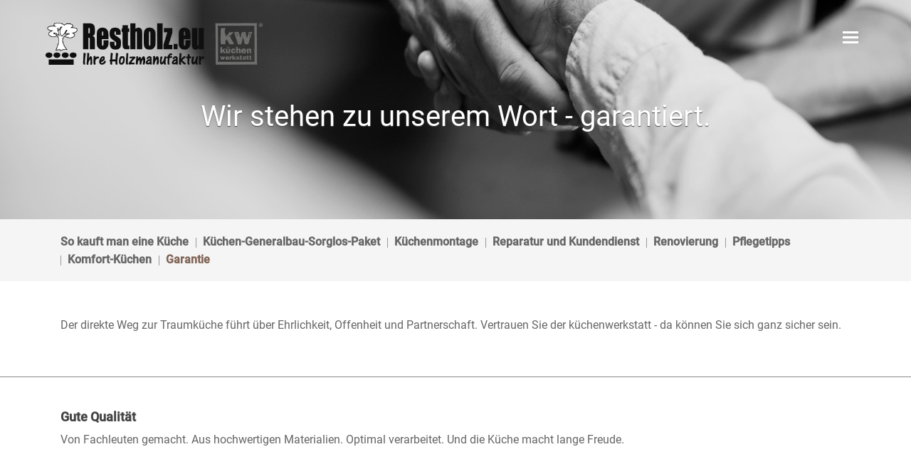

--- FILE ---
content_type: text/html; charset=UTF-8
request_url: https://www.kuechen-windeck.de/thema/garantie-2.html
body_size: 7183
content:
<!doctype html>
<html lang="de" class="no-js ph60806  computer topic linie4">
  <head>
  <title>Ihre Holzmanufaktur - Die Holzwerkstatt Felix Kropp: Restholz.eu  | Garantie</title>
  <!-- 60806 -->
  <meta charset="utf-8">
  <meta http-equiv="content-type" content="text/html; charset=ISO-8859-1">
  <meta http-equiv="X-UA-Compatible" content="IE=edge,chrome=1">
  <meta name="viewport" content="initial-scale=1,user-scalable=no,maximum-scale=1">
  <meta name="language" content="de">
  <meta name="description" content="Wir machen alles, was man aus Holz machen kann. Besuchen Sie unsere Ausstellung mit Küche und Möbeln.">
  <meta name="keywords" content="Küchen, Küchen, Küchenplanung, Küche kaufen, Möbel, Renovierung, Montage, Arbeitsplatten, Vollholzküchen, Schreinerküchen, maßgefertigte, individuelle Küchenplanung, Tischler, Ihre Holzmanufaktur, Felix Kropp, Etzbach, Windeck, Hennef, Eitorf, Weyerbusch, Altenkirchen, Hamm/Sieg, Morsbach, Waldbröl, Nümbrecht, Much, Ruppichteroth, Etzbach">
  <meta name="robots" content="NOINDEX,FOLLOW">
  <meta name="geo.region" content="DE">
  <meta name="geo.placename" content="Etzbach">
  <meta name="city" content="Etzbach">
  <meta name="zipcode" content="57539">
  <meta name="geo.position" content="50.780221037794;7.6879513046995">
  <meta name="ICBM" content="50.780221037794;7.6879513046995">
  <meta name="generator" content="http://www.kuechen-windeck.de">
  <!-- for Facebook -->
  <meta property="og:title" content="Ihre Holzmanufaktur - Die Holzwerkstatt Felix Kropp: Restholz.eu  | Garantie">
  <meta property="og:image" content="https://www.kuechen-windeck.de/php/image.php?b_id=60806&module=1&i_id=60806_page_10341.png&compression=MED&width=1200&format=JPG&height=581">
  <meta property="og:url" content="https://www.kuechen-windeck.de">
  <meta property="og:type" content="website">
  <meta property="og:description" content="Wir machen alles, was man aus Holz machen kann. Besuchen Sie unsere Ausstellung mit Küche und Möbeln.">
  <!-- for Twitter -->
  <meta name="twitter:title" content="Ihre Holzmanufaktur - Die Holzwerkstatt Felix Kropp: Restholz.eu  | Garantie">
  <meta name="twitter:description" content="Wir machen alles, was man aus Holz machen kann. Besuchen Sie unsere Ausstellung mit Küche und Möbeln.">
  <meta name="twitter:image" content="/php/image.php?b_id=60806&module=1&i_id=60806_page_10341.png&compression=MED&width=1200&format=JPG&height=581">
  <!-- Canonical -->
  <link rel="canonical" href="https://www.kuechen-windeck.de/thema/garantie-2.html">
  <link rel="shortcut icon" type="image/svg+xml" href="/php/image.php?b_id=60806&amp;module=6&amp;i_id=favicon&amp;format=SVG">
  <!-- build:js scripts/vendor/modernizr.js -->
  <!-- <script src="/js/modernizr.js"></script> -->
  <!-- endbuild -->
  <!-- Latest compiled and minified CSS -->
  <link rel="stylesheet" href="/css/bootstrap.min.css">
  <link href="/css/font-awesome.min.css" rel="stylesheet">
  <!-- Plugins -->
  <link rel="stylesheet" href="/css/main1.8.0.css?color=816456">
  <!--cssImageRatio-->
  <!-- Scripts -->
  <script>
    var bid = "60806";
    var APIURL = "http://api.gedk.de:8081/";
    var l8PriorityColor = "#&l8PriorityColor#";
    function affixSpeedUpListener() {
      if (window.scrollY > 150) {
        var nav = document.getElementById('mb-navbar');
        if (nav.classList.contains('affix-top')) {
          nav.classList.add('affix');
          nav.classList.add('affix-top-later');
          nav.classList.remove('affix-top');
        }
      }
    };
    window.addEventListener('scroll', affixSpeedUpListener);
    window.addEventListener('load', function() {
      window.removeEventListener('scroll', affixSpeedUpListener);
    });
  </script>
  <!-- Customlogo -->
  <style>
    #heroCarousel.carousel .carousel-inner .item > img {
        filter: grayscale(25%) brightness(85%);
    }
    .sc-container-max-sm .row .carousel .col-sm-4 .sc-max-background-image, .sc-container-max-sm .row .carousel .col-sm-6 .sc-max-background-image, .sc-container-max-sm .row .carousel .col-sm-12 .sc-max-background-image, .sc-container-max-sm .row>.col-sm-6 .sc-max-background-image, .sc-container-max-sm .row>.col-sm-4 .sc-max-background-image, .sc-container-max-sm .row>.col-sm-12 .sc-max-background-image, .sc-container-fluid-sm .row .carousel .col-sm-4 .sc-max-background-image, .sc-container-fluid-sm .row .carousel .col-sm-6 .sc-max-background-image, .sc-container-fluid-sm .row .carousel .col-sm-12 .sc-max-background-image, .sc-container-fluid-sm .row>.col-sm-6 .sc-max-background-image, .sc-container-fluid-sm .row>.col-sm-4 .sc-max-background-image, .sc-container-fluid-sm .row>.col-sm-12 .sc-max-background-image {
        filter: grayscale(25%) brightness(85%) !important;
    }
</style>
<style>
    .mb-navbar .navbar-brand img {
        transform: scale(1);
        margin-left: 0px;
        margin-top: 0px;
    }
    @media screen and (max-width: 767px) {
        .mb-navbar .navbar-brand img {
            transform: scale(1);
            margin-left: 0px;
            margin-top: 0px;
        }
    }
</style>
  <script src="https://gedk-consent-manager.de/public/app.js?apiKey=3b288ef859d57517abb67e0dd10b260f3eebf404c0ee021e&amp;domain=830f83f&amp;lang=de_DE" referrerpolicy="origin"></script>
</head>
  <body>
    <a name="top" class="hidden"></a>
    <div class="in-preview hidden">
  In Vorbereitung
</div>
<div class="modal fade" id="reminder-modal" tabindex="-1" role="dialog">
  <div class="modal-dialog" role="document">
    <div class="modal-content">
      <div class="modal-body">
        <article class="left-area">
          <button type="button" class="close pull-right visible-xs-block" data-dismiss="modal" aria-label="Close"><span aria-hidden="true">&times;</span></button>
          <div class="left-area-triangle"></div>
          <div class="sc-padding-30">
            <h1 class="sc-color-graygreen" style="line-height: 1;">
              <span style="font-size: 84px;">Jetzt</span>
              <span style="font-size: 29px;">Wunschtermin</span>
              <span style="font-size: 54px;">sichern!</span>
            </h1>
            <div class="sc-padding-10-1010">
              <nobr class="hidden-xs font-copy">
                Wählen Sie einen Wunsch-<br/>
                termin für eine persönliche<br/>
                Planungsberatung. Für die<br/>
                Terminbestätigung benöti-<br/>
                gen wir Ihre Telefonnum-<br/>
                mer oder E-Mail-Adresse.
              </nobr>
              <p class="sc-color-white visible-xs-block">
                Wählen Sie einen Wunschtermin für eine persönliche Planungsberatung. Für die Terminbestätigung benötigen wir Ihre Telefonnummer oder E-Mail-Adresse.
              </p>
            </div>
            <hr class="sc-border-1-graygreen">
            <div class="smaller sc-color-graygreen fixed-width">
              <i class="fa fa-fw fa-phone"></i> &nbsp; <a href="tel:02682 - 9688260">02682 - 9688260</a>
              &nbsp; &nbsp; <br class="hidden-xs"/>
              <i class="fa fa-fw fa-envelope-o"></i> &nbsp; <a href="mailto:info@restholz.eu">info@restholz.eu</a>
            </div>
          </div>
        </article>
        <article class="right-area">
          <button type="button" class="close pull-right hidden-xs" data-dismiss="modal" aria-label="Close"><span aria-hidden="true">&times;</span></button>
          <div class="sc-padding-20 sc-margin-30-0101">
            <h1 class="line-center sc-color-white">Beratungsterminanfrage</h1>
            <!-- Form Consulting Request -->
            <form action="" method="post" id="requestForm" class="" novalidate="novalidate">
              <div class="row">
                <div class="col-sm-6">
                  <div class="form-group">
                    <input id="firstname" name="firstname" minlength="1" class="form-control" type="text" value="" placeholder="Vorname" required />
                  </div>
                </div>
                <div class="col-sm-6">
                  <div class="form-group">
                    <input id="lastname" name="lastname" minlength="1" class="form-control" type="text" value="" placeholder="Nachname" required />
                  </div>
                </div>
              </div>
              <div class="row">
                <div class="col-sm-6">
                  <div class="form-group">
                    <input id="date" name="date" minlength="10" readonly="readonly" class="form-control" type="text" value="" placeholder="Datum" required />
                  </div>
                </div>
                <div class="col-sm-6">
                  <div class="form-group">
                    <input id="phone" name="phone" minlength="5" class="form-control" type="text" value="" placeholder="Telefon" />
                  </div>
                </div>
              </div>
              <div class="row">
                <div class="col-sm-12">
                  <div class="form-group">
                    <input id="email" name="email" minlength="5" class="form-control" type="email" value="" placeholder="E-Mail" />
                  </div>
                </div>
              </div>
              <div class="row">
                <div class="col-sm-12">
                  <div class="form-group">
                    <textarea type="text" rows="1" class="form-control" id="comment" name="Nachricht" placeholder="Anmerkung" required></textarea>
                  </div>
                </div>
              </div>
              <div class="row">
                <div class="col-sm-12">
                  <div class="checkbox">
                    <label class="sc-color-white">
                      <input type="checkbox" id="dataprotection" name="Datenschutz" required />
                      <b>Ich akzeptiere die <a href="/kontakt/impressum.html#dataprivacy" class="sc-color-white" target="_blank">Datenschutzerklärung</a>.</b>
                    </label>
                    <br />
                    <span class="error-place"></span>
                  </div>
                </div>
              </div>
              <div class="row">
                <div class="col-sm-12 sc-padding-10-1010 text-center">
                  <button value="Absenden" class="btn btn-block btn-lg btn-primary" type="submit">Absenden</button>
                  <div class="errorMessage sc-hidden text-danger">
                    <br><b>Bitte alle Felder ausfüllen.</b>
                  </div>
                  <div class="errorDataprotectionMessage sc-hidden text-danger">
                    <br><b>Bitte akzeptieren Sie die Datenschutzerklärung</b>
                  </div>
                  <div class="successMessage sc-hidden text-success">
                    <br><b>Vielen Dank! Ihre Anfrage wurde versendet.</b>
                  </div>
                  <div class="errorSendMessage sc-hidden text-danger">
                    <br><b>Ein Problem beim Versenden ist aufgetreten. Bitte nutzen Sie unsere Kontaktdaten, um uns direkt zu sprechen.</b>
                  </div>
                </div>
              </div>
            </form>
          </div>
        </article>
      </div>
    </div>
  </div>
</div>
<header>
  <nav id="mb-navbar" role="navigation" data-spy="affix" class="mb-navbar mb-navbar-top navbar navbar-default  affix-top">
    <div class="mb-navbar-extention-top hidden-xs" style="display: none !important">
      <div class="container-fluid">
        <ul class="nav navbar-nav navbar-left">
          <li><a href="tel:02682 - 9688260"><i class="fa fa-fw fa-phone"></i> 02682 - 9688260</a></li>
          <li><a href="mailto:info@restholz.eu"><i class="fa fa-fw fa-envelope-o"></i> info@restholz.eu</a></li>
        </ul>
        <ul class="nav navbar-nav sc-uppercase sc-right-sm">
          <li>
            <a href="#" class="dropdown-toggle sc-uppercase">Öffnungszeiten</a>
            <ul id="opening-hours-dropdown" class="dropdown-menu dropdown-menu-right">
              <li>
                <br>
                <p><strong>Wir nehmen uns Zeit für Sie! Rufen Sie uns an: Wir machen einen Termin aus.</strong></p>
                Weitere Termine nach<br>
                <a href="#terminvereinbarung" data-toggle="modal" data-target="#reminder-modal">Vereinbarung</a>
              </li>
            </ul>
          </li>
          <li>
            <a href="#" class="dropdown-toggle sc-uppercase">Anfahrt</a>
            <ul id="map-dropdown" class="dropdown-menu dropdown-menu-right">
              <li>
                <ul class="bullet-free pull-right">
                  <li>Ihre Holzmanufaktur</li>
                  <li>Bahnhofstraße 9</li>
                  <li>57539 Etzbach</li>
                </ul>
<!--                <a href="/kontakt/kontakt.html#map"><img src="https://maps.googleapis.com/maps/api/staticmap?center=50.780221037794,7.6879513046995&size=190x130&zoom=10&maptype=roadmap&markers=color:red%7C50.780221037794,7.6879513046995&key=AIzaSyAE1WUgdYBj0GyH0GZny_s_nD31Aodqa8o" border="0" width="190" height="130"></a>-->
              </li>
            </ul>
          </li>
          <li><a href="/kontakt/kontakt.html" class="sc-uppercase">Kontakt</a></li>
        </ul>
      </div>
    </div>
    <!-- Main navbar -->
    <div class="container-fluid">
      <div class="navbar-header">
        <a href="/" class="navbar-brand navbar-brand-menu">
          <picture class="ahb-image logoimage"><!--[if IE 9]><video style="display: none;"><![endif]--><source srcset="/php/image.php?b_id=60806&amp;module=6&amp;i_id=logo&amp;compression=MED&width=480&format=PNG" media="(min-width: 1009px)"></source><!--[if IE 9]></video><![endif]--><img srcset="/php/image.php?b_id=60806&amp;module=6&amp;i_id=logo&amp;compression=MED&width=480&format=PNG"  alt="" title=""></picture>
        </a>
        <button type="button" class="navbar-toggle collapsed" data-toggle="collapse" data-target="#mb-navbar-collapse-1" aria-expanded="false">
          <span class="sr-only">Navigation</span>
          <span class="icon-bar"></span>
          <span class="icon-bar"></span>
          <span class="icon-bar"></span>
        </button>
      </div>
      <div id="mb-navbar-collapse-1" class="collapse navbar-collapse sc-right-md">
      	<ul class="nav old_is-level-$level navbar-nav navbar-right"><li class=""><a data-anchor="grid" href="/">Home</a></li><li><div class="caret-burger" onclick="$(this).next().next().toggleClass('open')"><i class="caret"></i></div><a data-anchor="grid" class="dropdown-toggle" target="" href="/thema/kuechen-3.html"><span>Küchen</span><i class="caret"></i></a><ul class="dropdown-menu"><li><a data-anchor="grid" class="dropdown-toggle" target="" href="/galerie/inspiration-1.html"><span>Inspiration</span></a></li><li><a data-anchor="grid" class="dropdown-toggle" target="" href="/galerie/referenzen-2-1.html"><span>Unsere Küchen</span></a></li><li><a data-anchor="grid" class="dropdown-toggle" target="" href="/nachrichten/meldungen-1.html"><span>Küchenideen</span></a></li><li><a data-anchor="grid" class="dropdown-toggle" target="" href="/thema/welcher-kuechen-typ-sind-sie.html"><span>Welcher Küchen-Typ sind Sie?</span></a></li></ul></li><li><a data-anchor="grid" class="dropdown-toggle" target="" href="/thema/moebel-2.html"><span>Möbel</span></a></li><li><a data-anchor="grid" class="dropdown-toggle" target="" href="/galerie/garten.html"><span>Garten</span></a></li><li><a data-anchor="grid" class="dropdown-toggle" target="" href="/microsite/markenwelt.html"><span>Markenwelt</span></a></li><li class="active"><div class="caret-burger" onclick="$(this).next().next().toggleClass('open')"><i class="caret"></i></div><a data-anchor="grid" class="dropdown-toggle" target="" href="/thema/unsere-leistungen-2-1.html"><span>Leistungen</span><i class="caret"></i></a><ul class="dropdown-menu"><li><a data-anchor="grid" class="dropdown-toggle" target="" href="/thema/so-kauft-man-eine-kueche-1.html"><span>So kauft man eine Küche</span></a></li><li><a data-anchor="grid" class="dropdown-toggle" target="" href="/thema/kuechen-generalbau-sorglos-paket.html"><span>Küchen-Generalbau-Sorglos-Paket</span></a></li><li><a data-anchor="grid" class="dropdown-toggle" target="" href="/thema/kuechenmontage.html"><span>Küchenmontage</span></a></li><li><a data-anchor="grid" class="dropdown-toggle" target="" href="/thema/reparatur-und-kundendienst.html"><span>Reparatur und Kundendienst</span></a></li><li><a data-anchor="grid" class="dropdown-toggle" target="" href="/thema/renovierung.html"><span>Renovierung</span></a></li><li><a data-anchor="grid" class="dropdown-toggle" target="" href="/thema/pflegetipps-4.html"><span>Pflegetipps</span></a></li><li><a data-anchor="grid" class="dropdown-toggle" target="" href="/thema/komfort-kuechen-2.html"><span>Komfort-Küchen</span></a></li><li class="active"><a data-anchor="grid" class="dropdown-toggle" target="" href="/thema/garantie-2.html"><span>Garantie</span></a></li></ul></li><li><div class="caret-burger" onclick="$(this).next().next().toggleClass('open')"><i class="caret"></i></div><a data-anchor="grid" class="dropdown-toggle" target="" href="/thema/ueber-uns-3.html"><span>Über uns</span><i class="caret"></i></a><ul class="dropdown-menu"><li><a data-anchor="grid" class="dropdown-toggle" target="" href="/thema/felix-kropp.html"><span>Felix Kropp</span></a></li></ul></li><li><a data-anchor="grid" class="dropdown-toggle" target="" href="/kontakt/kontakt-2.html"><span>Kontakt</span></a></li></ul>
        </ul>
      </div>
    </div>
  </nav>
</header>
    <main role="main">
    <!-- pages/topic/topic.html -->
  <article>
    <!-- pages/modules/pagehero.html -->
  <!-- http://www.bootply.com/OjJ1hQCxdR -->
  <div class="sc-parallax-wrapper">
    <div class="sc-parallax-bg sc-parallax-bg-title ahb-winterspecial" style="background-image: url(/php/image.php?b_id=60806&module=1&i_id=60806_page_10341.png&compression=MIN&width=1200&format=JPG&height=650)"></div>
    <div class="sc-parallax-content">
      <div class="container">
        <div class="row">
          <div class="col-sm-12 text-center">
            <h1>Wir stehen zu unserem Wort - garantiert.</h1>
          </div>
        </div>
      </div>
    </div>
  </div>  
    <div class="sc-background-lightgray sc-padding-15-1010">
      <div class="container">
        <div class="row">
          <div class="col-sm-12">
            <!-- modules/subnav/subnav.html -->
	<div class="text-center">
		<ul class="subnav">
		<!-- pages/tileitem/tileitem.html -->
  <li class="">
  	<a href="/thema/so-kauft-man-eine-kueche-1.html">So kauft man eine Küche</a>
  </li><!-- pages/tileitem/tileitem.html -->
  <li class="">
  	<a href="/thema/kuechen-generalbau-sorglos-paket.html">Küchen-Generalbau-Sorglos-Paket</a>
  </li><!-- pages/tileitem/tileitem.html -->
  <li class="">
  	<a href="/thema/kuechenmontage.html">Küchenmontage</a>
  </li><!-- pages/tileitem/tileitem.html -->
  <li class="">
  	<a href="/thema/reparatur-und-kundendienst.html">Reparatur und Kundendienst</a>
  </li><!-- pages/tileitem/tileitem.html -->
  <li class="">
  	<a href="/thema/renovierung.html">Renovierung</a>
  </li><!-- pages/tileitem/tileitem.html -->
  <li class="">
  	<a href="/thema/pflegetipps-4.html">Pflegetipps</a>
  </li><!-- pages/tileitem/tileitem.html -->
  <li class="">
  	<a href="/thema/komfort-kuechen-2.html">Komfort-Küchen</a>
  </li><!-- pages/tileitem/tileitem.html -->
  <li class="active">
  	<a href="/thema/garantie-2.html">Garantie</a>
  </li><!-- paste:selfsubnav__item -->
		</ul>
	</div>
          </div>
        </div>
      </div>
    </div>
    <div class="container sc-padding-50-1010">
      <div class="row">
        <div class="col-sm-12">
          <div class="font-copy-gray"><p>Der direkte Weg zur Traumküche führt über Ehrlichkeit, Offenheit und Partnerschaft. Vertrauen Sie der küchenwerkstatt - da können Sie sich ganz sicher sein.</p>
</div>
        </div>
      </div>
    </div>
  </article>
  <!-- list.html - Module Name: topic  - Item Type: textflag -->
  <section>
    <div class="sc-border-1-gray">
    <div class="container sc-margin-40-1000">
      <div class="row">
        <div class="col-sm-12 sc-margin-60-0010">
          <h3><b>Gute Qualität</b></h3>
          <span class="font-copy"><p>Von Fachleuten gemacht. Aus hochwertigen Materialien. Optimal verarbeitet. Und die Küche macht lange Freude.</p>
</span>
          <div class="row sc-margin-20-1000">
          </div>
          <div class="font-copy"></div>
          <p></p>
        </div>
      </div>
    </div>
  </div><div class="sc-border-1-gray">
    <div class="container sc-margin-40-1000">
      <div class="row">
        <div class="col-sm-12 sc-margin-60-0010">
          <h3><b>Gute Beratung</b></h3>
          <span class="font-copy"><p>Ganz und gar individuell. Vorausschauend. Kompetent. Neutral. Sorgf&auml;ltig. Und die K&uuml;che passt.</p>
</span>
          <div class="row sc-margin-20-1000">
          </div>
          <div class="font-copy"></div>
          <p></p>
        </div>
      </div>
    </div>
  </div><div class="sc-border-1-gray">
    <div class="container sc-margin-40-1000">
      <div class="row">
        <div class="col-sm-12 sc-margin-60-0010">
          <h3><b>Guter Preis</b></h3>
          <span class="font-copy"><p>Der gemeinschaftliche Einkauf in der k&uuml;chenwerkstatt-Gruppe spart Geld. Die schlanken k&uuml;chenwerkstatt-Betriebe kosten wenig. Und die Traumk&uuml;che wird wahr.</p>
</span>
          <div class="row sc-margin-20-1000">
          </div>
          <div class="font-copy"><table border="0" cellspacing="2" style="width:100%">
	<tbody>
		<tr>
			<th style="width: 33%;">Ger&auml;t/Produkt/Bereich</th>
			<th style="width: 33%;">Dauer der<br />
			Gew&auml;hrleistung *</th>
			<th style="width: 33%;">Bedingungen</th>
		</tr>
		<tr>
			<td>Ger&auml;te</td>
			<td>2 Jahre</td>
			<td>&nbsp;</td>
		</tr>
		<tr>
			<td>Holz</td>
			<td>2 Jahre ab Liefertag</td>
			<td>Unsere Sonderleistung zum Kaufvertrag f&uuml;r alle M&ouml;belteile!</td>
		</tr>
		<tr>
			<td>Bewegliche Teile</td>
			<td>2&nbsp;Jahre</td>
			<td>Ausgenommen sind Montage-, Gebrauchs- und Wassersch&auml;den.</td>
		</tr>
	</tbody>
</table>
<p>* Ausgenommen bei durch Eigenmontage entstandene Sch&auml;den sowie Gebrauchs- und Wassersch&auml;den.</p>
</div>
          <p></p>
        </div>
      </div>
    </div>
  </div>
  </section>
  <section>
    <div class="container">
      <div class="row">
        <div class="col-sm-12">
        </div>
      </div>
    </div>
  </section>
    </main>
    <div class="clearfix"></div>
<footer class="footer footer-dark">
  <section class="bg-award sc-padding-20-1000">
    <div class="container-fluid">
      <div class="row sc-padding-10-1010">
        <div class="col-sm-12 sc-padding-10-1010">
          <center>
            <br/>
            <h3 class="sc-color-gray">Ausgezeichnet von</h3>
            <div class="saintelmos-flexgrid justify-center">
              <div class="ahb-award col-sm-3 sc-padding-10-1000">
  <img src="/php/image.php?module=20&amp;format=SVG&amp;width=280&amp;i_id=mkkompass"/>
</div><div class="ahb-award col-sm-3 sc-padding-10-1000">
  <img src="/php/image.php?module=20&amp;format=SVG&amp;width=280&amp;i_id=kkompasspl"/>
</div><div class="ahb-award col-sm-3 sc-padding-10-1000">
  <img src="/php/image.php?module=20&amp;format=SVG&amp;width=280&amp;i_id=kkompass"/>
</div>
            </div>
            <br/><br/><br/>
          </center>
        </div>
      </div>
    </div>
  </section>
  <section>
    <div class="container-fluid">
      <div class="row sc-padding-40-1010">
        <div class="col-sm-3 sc-padding-10-0010">
          <h4>Empfohlen von</h4>
          <img src="/img/logo_kompass.png" height="33">
        </div>
        <div class="col-sm-3 sc-padding-10-0010">
          <h4 class="">Partner von</h4>
          <img src="/img/kw_linebadge.png"  height="60">
        </div>
        <div class="col-sm-6 sc-padding-10-0010">
          <h4>Unsere Marken</h4>
          <div id="manufacturerCarousel" data-type="multi" data-intervall="3000" class="carousel slide sc-padding-10-1010" data-ride="carousel">
      <!-- No Indicators -->
      <!-- Wrapper for carousel -->
      <div class="carousel-inner" role="listbox">
      	<div class="item active">
  		    	<div class="col-sm-12">
                <img src="/php/image.php?format=SVG&grayscale=1&module=19&i_id=2" height="auto" width="auto" alt="AEG" />
                <img src="/php/image.php?format=SVG&grayscale=1&module=19&i_id=217" height="auto" width="auto" alt="Reginox" />
                <img src="/php/image.php?format=SVG&grayscale=1&module=19&i_id=65" height="auto" width="auto" alt="Spekva" />
                <span class="stretch"></span>
  					</div>
  				</div><div class="item ">
  		    	<div class="col-sm-12">
                <img src="/php/image.php?format=SVG&grayscale=1&module=19&i_id=14" height="auto" width="auto" alt="Bosch" />
                <img src="/php/image.php?format=SVG&grayscale=1&module=19&i_id=9" height="auto" width="auto" alt="Bauknecht" />
                <img src="/php/image.php?format=SVG&grayscale=1&module=19&i_id=10" height="auto" width="auto" alt="Berbel" />
                <span class="stretch"></span>
  					</div>
  				</div><div class="item ">
  		    	<div class="col-sm-12">
                <img src="/php/image.php?format=SVG&grayscale=1&module=19&i_id=63" height="auto" width="auto" alt="Siemens" />
                <img src="/php/image.php?format=SVG&grayscale=1&module=19&i_id=27" height="auto" width="auto" alt="Franke" />
                <img src="/php/image.php?format=SVG&grayscale=1&module=19&i_id=49" height="auto" width="auto" alt="Neff" />
                <span class="stretch"></span>
  					</div>
  				</div><div class="item ">
  		    	<div class="col-sm-12">
                <img src="/php/image.php?format=SVG&grayscale=1&module=19&i_id=214" height="auto" width="auto" alt="Oranier Küchentechnik" />
                <img src="/php/image.php?format=SVG&grayscale=1&module=19&i_id=64" height="auto" width="auto" alt="Silverline" />
                <img src="/php/image.php?format=SVG&grayscale=1&module=19&i_id=71" height="auto" width="auto" alt="Zanussi" />
                <span class="stretch"></span>
  					</div>
  				</div><div class="item ">
  		    	<div class="col-sm-12">
                <img src="/php/image.php?format=SVG&grayscale=1&module=19&i_id=255" height="auto" width="auto" alt="kw Origan 200" />
                <img src="/php/image.php?format=SVG&grayscale=1&module=19&i_id=170" height="auto" width="auto" alt="smeg" />
                <img src="/php/image.php?format=SVG&grayscale=1&module=19&i_id=89" height="auto" width="auto" alt="Häfele HOME" />
                <span class="stretch"></span>
  					</div>
  				</div><div class="item ">
  		    	<div class="col-sm-12">
                <img src="/php/image.php?format=SVG&grayscale=1&module=19&i_id=45" height="auto" width="auto" alt="Liebherr" />
                <img src="/php/image.php?format=SVG&grayscale=1&module=19&i_id=50" height="auto" width="auto" alt="Nobilia" />
                <img src="/php/image.php?format=SVG&grayscale=1&module=19&i_id=74" height="auto" width="auto" alt="Electrolux" />
                <span class="stretch"></span>
  					</div>
  				</div><div class="item ">
  		    	<div class="col-sm-12">
                <img src="/php/image.php?format=SVG&grayscale=1&module=19&i_id=32" height="auto" width="auto" alt="Häfele" />
                <img src="/php/image.php?format=SVG&grayscale=1&module=19&i_id=13" height="auto" width="auto" alt="Blanco" />
                <img src="/php/image.php?format=SVG&grayscale=1&module=19&i_id=66" height="auto" width="auto" alt="Systemceram" />
                <span class="stretch"></span>
  					</div>
  				</div>
  	  </div>
      <!-- Controls -->
      <a class="left carousel-control" href="#manufacturerCarousel" data-slide="prev">
        <span class="fa-stack">
  			  <i class="fa fa-circle-thin fa-stack-2x"></i>
  			  <i class="fa fa-fw fa-angle-left fa-stack-1x"></i>
  			</span>
      </a>
      <a class="right carousel-control" href="#manufacturerCarousel" data-slide="next">
        <span class="fa-stack">
  			  <i class="fa fa-circle-thin fa-stack-2x"></i>
  			  <i class="fa fa-fw fa-angle-right fa-stack-1x"></i>
  			</span>
      </a>    
    </div>
        </div>
      </div>
    </div>
  </section>
  <section class="sc-background-verydarkgray sc-padding-10-1000">
    <div class="container-fluid">
      <div class="row sc-padding-20-0010">
        <div class="col-sm-10">
          <div class="ahb-guestbookreviews">
    <p class="ahb-guestbookreviews-title">Kundenstimmen:</p>
    <p class="ahb-guestbookreviews-rating">
        4,5 Sterne aus 4 Bewertungen auf Google
    </p>
    <div class="stars" title="4,5"><img src="/img/star_on.svg" height="16" alt="*"><img src="/img/star_on.svg" height="16" alt="*"><img src="/img/star_on.svg" height="16" alt="*"><img src="/img/star_on.svg" height="16" alt="*"><img src="/img/star_on.svg" height="16" alt="*"></div>
</div>
          <ul class="list-blank sc-left-sm">
            <li><small>Copyright &copy; 2026 - Ihre Holzmanufaktur</small></li>
            <li><small><a href="/kontakt/impressum.html" class="sc-uppercase inoffensive">Impressum</a></small></li>
            <li><small><a href="/kontakt/impressum.html#dataprivacy" class="sc-uppercase inoffensive">Datenschutzerklärung</a></small></li>
          </ul>
        </div>
        <div class="col-sm-2">
          <ul class="list-blank sc-right-sm">
          </ul>
        </div>
      </div>
    </div>
  </section>
</footer>
    <script type="text/javascript">
			var _paq = _paq || [];
			_paq.push(['trackPageView']);
			_paq.push(['enableLinkTracking']);
			(function() {
				var u=(("https:" == document.location.protocol) ? "https" : "http") + "://matomo.gedk.de/";
				_paq.push(['setTrackerUrl', u+'piwik.php']);
				_paq.push(['setSiteId', 345]);
				var d=document, g=d.createElement('script'), s=d.getElementsByTagName('script')[0]; g.type='text/javascript';
				g.defer=true; g.async=true; g.src=u+'piwik.js'; s.parentNode.insertBefore(g,s);
			})();
		</script>
		<noscript><p><img src="//matomo.gedk.de/piwik.php?idsite=345" style="border:0;" alt="" /></p></noscript> 		
    <!-- build:js scripts/main.js -->
      <script data-main="/js/topic" src="/js/require.js"></script>
    <!-- endbuild -->
    <!-- 0,61046719551086 -->
    
  </body>
</html>

--- FILE ---
content_type: application/javascript
request_url: https://www.kuechen-windeck.de/js/manufacturers.js
body_size: 201
content:
define("manufacturers",["jquery"],function(n){var e="manufacturers",s={};function i(t,i){this.element=t,this.$el=n(t),this.options=n.extend({},s,i),this._defaults=s,this._name=e,this.init()}i.prototype={init:function(){n('.carousel[data-type="multis"] .item').each(function(){var t=n(this).next();(t=t.length?t:n(this).siblings(":first")).children(":first-child").clone().appendTo(n(this));for(var i=0;i<1;i++)(t=(t=t.next()).length?t:n(this).siblings(":first")).children(":first-child").clone().appendTo(n(this))})}},n.fn[e]=function(t){return this.each(function(){n.data(this,"plugin_"+e)||n.data(this,"plugin_"+e,new i(this,t))})}});

--- FILE ---
content_type: image/svg+xml
request_url: https://www.kuechen-windeck.de/php/image.php?format=SVG&grayscale=1&module=19&i_id=65
body_size: 4081
content:
<?xml version="1.0" encoding="UTF-8"?> 
<svg id="Logo" xmlns="http://www.w3.org/2000/svg" viewBox="0 0 177.88 173.66" width="177.880005" height="173.660004"> 
 <defs> 
  <style> .cls-1, .cls-2 { stroke-width: 0px; } .cls-2 { fill: #2a3f39; } </style> 
 </defs> 
 <g filter="url(#grayscale)" id="Brandmark"> 
  <path filter="url(#grayscale)" id="Icon" class="cls-2" d="M80.75,41.38c-7.71-7.7-10.78-14.53-11.77-17.22,4.38-2.68,9.33-4.5,14.64-5.24-.28,2.95.33,7.58,3.96,14.73,1.49,2.94,3.39,5.75,4.53,8.82,1.79,4.79.02,8.98-1.57,13.52-1.77-6.28-5.23-10.06-9.79-14.61ZM100.89,68.26c4.6-5.21,11-7,15.08-8.68,6.85-2.82,9.76-6.9,10.78-8.75-1.09-6.95-4.04-13.27-8.34-18.45-.49,5.72-1.31,10.91-9.09,18.68-11.17,11.17-9.21,16.44-8.43,17.19ZM104.39,21.79c-4.73-2.09-9.95-3.26-15.45-3.26-1.15,0-2.29.06-3.41.16-.06,4.3.76,10.13,10.32,24.36,7.73-8.06,8.32-18.6,8.54-21.26ZM97.81,61.25c2.63-6.1,5.22-6.66,13-15.67,6.46-7.48,5.43-11.58,5.59-15.42-2.95-3.04-6.4-5.59-10.22-7.52.27,8.09-2.81,14.65-7.78,22.15-3.47,5.24-6.84,17.6-8.09,22.47-.14.53-.89.52-1.02,0-.37-1.54-.83-3.62-.95-4.95-.82-8.96-6.63-15.65-12.41-22.13-3.53-3.96-7.31-10.99-8.53-15-4.64,3.16-8.54,7.32-11.41,12.16,3.7,1.67,8.17,3.86,10.6,5.74,10.38,8,15.28,18.47,15.53,31.16.12,5.78-1.49,13.82-2.65,19.67,2.79.71,5.7,1.1,8.69,1.16,0,0,3.13,0,5.14-.24,2.36-.27,4.65-.75,6.86-1.43-.5-.9-1.16-2.14-1.78-3.37-4.7-9.35-4.28-19.47-.6-28.77ZM62.48,65.4c-6.25-1.79-9.68-4.66-11.77-7.23.5,14.3,8.86,26.6,20.89,32.73,2.95-2.44,4.84-4.82,5.8-9.6.92-4.6-.08-7.72-3.27-10.8-2.52-2.43-8.33-4.15-11.65-5.1ZM127.15,54.75c-1.04,1.53-3.77,4.2-11.01,7.67-4.09,1.96-13.16,6.06-15.59,11.83-2.68,6.37,2.24,14.53,4.2,17.4,13.24-6.02,22.45-19.35,22.45-34.84,0-.69-.02-1.37-.06-2.05ZM54.83,39.47c-2.31,4.54-3.75,9.61-4.07,14.97,2.22,3.06,6.16,6.76,12.73,8.13,12,2.5,11.69,3.85,14.53,6.89-1.89-20.71-16.78-27.17-23.18-29.99Z" /> 
  <path filter="url(#grayscale)" id="Text" class="cls-2" d="M39.67,53.88l.02,1.48-3.2.05.05,3.22,3.2-.05.02,1.47-7.52.12-.02-1.47,2.93-.05-.05-3.22-2.93.05-.02-1.48,7.52-.12ZM41.04,44.83l-.27,1.58-1.75.34-.5,2.96,1.54.89-.27,1.58-6.94-4.13.27-1.6,7.91-1.61ZM35.15,47.76l2.17,1.27.35-2.04-2.47.49-.44.07.39.21ZM43.65,37.23l-.5,1.4-5.32,1.38-.56.11,4.74,1.7-.5,1.39-7.08-2.53.49-1.38,5.33-1.37.59-.12-4.78-1.71.5-1.4,7.08,2.53ZM44.67,27.46c1.93,1.11,2.52,3.19,1.33,5.25l-1.4,2.45-6.54-3.74,1.4-2.45c1.18-2.06,3.27-2.62,5.2-1.51ZM40,30.82l4.15,2.37.67-1.17c.74-1.3.41-2.48-.9-3.23-1.31-.75-2.5-.45-3.24.86l-.67,1.17ZM49.61,19.17l-1.04,1.24c-.74-.27-1.44-.14-2.09.64-.85,1.02-.61,2.39.5,3.32,1.12.94,2.52.94,3.38-.09.68-.81.66-1.61.26-2.27l1-1.2c.99,1.36,1.03,2.88-.21,4.35-1.42,1.7-3.69,1.83-5.42.38-1.72-1.44-1.98-3.69-.57-5.38,1.23-1.47,2.77-1.66,4.18-1ZM55.31,14.02c.61.71.73,1.58.35,2.4l3.26,1.26-1.27,1.11-2.95-1.17-.5.44,1.85,2.13-1.11.97-4.93-5.68,1.75-1.52c1.22-1.06,2.63-1,3.57.08ZM52,15.54l1.33,1.53.64-.56c.52-.45.63-.99.2-1.5-.44-.51-1-.48-1.52-.03l-.64.56ZM66.11,13.02l-1.36.85-1.41-1.08-2.55,1.59.35,1.74-1.36.85-1.51-7.93,1.38-.86,6.46,4.84ZM60.01,10.56l.49,2.47,1.75-1.09-2-1.53-.34-.28.1.43ZM69.2,5l-2.57,1.11.67,1.55,2.18-.94.55,1.27-2.18.94,1.22,2.82-1.35.58-2.98-6.91,3.92-1.69.54,1.26ZM77.27,2.57l-2.36.65,1.63,5.93-1.42.39-1.63-5.93-2.36.65-.37-1.33,6.14-1.69.37,1.33ZM84.1,1.59l-2.84.37.2,1.58,2.45-.32.18,1.38-2.45.32.23,1.78,2.84-.37.18,1.37-4.3.55-.96-7.47,4.3-.55.18,1.37ZM93.75,3.92c-.05,2.22-1.61,3.72-3.98,3.67l-2.81-.07.18-7.52,2.81.07c2.37.06,3.85,1.63,3.8,3.85ZM88.58,1.41l-.12,4.77,1.34.03c1.49.04,2.37-.81,2.41-2.33.04-1.5-.79-2.41-2.29-2.44l-1.34-.03ZM100.13,8.85l-1.44-.31,1.59-7.36,1.44.31-1.59,7.36ZM108.44,11.48l-1.4-.5-1.39-5.32-.11-.56-1.69,4.75-1.39-.49,2.52-7.09,1.38.49,1.38,5.33.12.59,1.7-4.78,1.4.5-2.52,7.09ZM120.92,14.4c-1.22,1.86-3.33,2.32-5.31,1.01l-2.36-1.54,4.12-6.29,2.36,1.54c1.99,1.3,2.41,3.42,1.19,5.28ZM117.85,9.54l-2.62,3.99,1.12.74c1.25.82,2.45.56,3.28-.71.82-1.26.6-2.46-.66-3.29l-1.12-.74ZM127.67,17.16l-2.13-1.91-1.06,1.18,1.84,1.65-.93,1.03-1.84-1.65-1.2,1.33,2.13,1.91-.92,1.02-3.22-2.9,5.03-5.6,3.22,2.9-.92,1.02ZM129.05,28.09l-.94-1.15,1.56-5.27.2-.54-3.9,3.19-.93-1.14,5.82-4.76.92,1.13-1.57,5.27-.2.57,3.93-3.21.94,1.15-5.82,4.76ZM134.2,37.02l-.7-1.31,4.19-2.26-.68.12-4.42.44-.59-1.1,2.8-3.45.48-.5-4.19,2.26-.7-1.3,6.62-3.57.8,1.5-3.25,4.19-.31.35.47-.06,5.29-.4.81,1.5-6.62,3.57ZM137.05,45.66l-.48-1.53,1.4-1.09-.89-2.86-1.78-.1-.48-1.53,8.05.54.48,1.55-6.31,5.02ZM140.96,40.39l-2.51-.15.62,1.97,1.98-1.55.36-.26h-.44ZM143.1,51.54c-.93.13-1.72-.24-2.21-1l-2.82,2.06-.24-1.67,2.58-1.85-.09-.66-2.79.4-.21-1.46,7.44-1.08.33,2.3c.23,1.59-.58,2.75-1.99,2.96ZM143.61,47.93l-2,.29.12.84c.1.68.49,1.07,1.15.97.67-.1.95-.58.85-1.26l-.12-.84ZM142.3,57.99l-4.19,2.77.03-1.77,3-2.03-1.38-1.1-1.57-.02.02-1.48,7.52.12-.02,1.48-3.81-.06,3.77,2.7-.03,1.79-3.34-2.41ZM44.93,86.26c-.41.26-.92.14-1.18-.26-.26-.41-.16-.92.25-1.18.41-.26.92-.15,1.18.26.26.4.16.92-.25,1.18ZM60.62,99.62l-1.21-.88c.34-.5.23-.99-.19-1.29-.43-.31-.86-.27-1.16.15-.34.46-.11.85.43,1.65.98,1.38,1.04,2.25.38,3.17-.86,1.17-2.22,1.2-3.37.36-1.39-1.02-1.51-2.36-.7-3.54l1.21.88c-.41.62-.33,1.17.28,1.62.5.37,1.01.3,1.3-.1.3-.41.15-.88-.42-1.68-.84-1.16-1.13-2.12-.39-3.13.77-1.06,2.05-1.29,3.25-.41,1.14.83,1.42,1.97.59,3.22ZM62.23,106.83l-1.29-.71,3.64-6.59,1.29.71-3.64,6.59ZM72.04,111.03l-1.39-.52-1.31-5.34-.1-.57-1.77,4.72-1.38-.52,2.64-7.05,1.37.51,1.29,5.35.11.59,1.78-4.75,1.39.52-2.64,7.05ZM84.05,108.29l-1.6-.27c-.14-.78-.61-1.31-1.61-1.48-1.32-.22-2.37.69-2.61,2.12-.24,1.44.47,2.65,1.79,2.87,1.04.17,1.72-.25,2.1-.93l1.54.25c-.67,1.55-1.96,2.35-3.86,2.04-2.19-.36-3.46-2.25-3.09-4.48.37-2.22,2.17-3.59,4.35-3.23,1.89.31,2.84,1.54,2.99,3.1ZM91.43,107.31l-2.86.04.02,1.59,2.47-.04.02,1.39-2.47.04.03,1.8,2.86-.04.02,1.38-4.33.07-.12-7.53,4.33-.07.02,1.38ZM102.7,111.83l-1.45.32-1.14-5.09-1.54.35-.27-1.22c1.13-.25,1.69-.64,1.7-1.47l1.06-.24,1.64,7.35ZM105.87,108.74l1.41-.53c.26.58.66.72,1.15.53.69-.26.86-.96.36-2.38-.15.38-.54.79-1.11,1-1.33.5-2.51-.1-3-1.4-.55-1.45.1-2.73,1.45-3.24.78-.29,1.45-.27,2.06.05.79.44,1.37,1.38,1.8,2.51.95,2.52.64,4.1-1.13,4.76-1.23.46-2.46-.04-2.99-1.31ZM108.09,104.67c-.21-.56-.81-.93-1.42-.69-.57.22-.81.82-.57,1.45.22.57.8.9,1.37.68.56-.21.85-.84.62-1.43ZM115.63,99.57l.71,6.88-1.4.79-.69-6.67-2.6,1.46-.68-1.21,4.07-2.29.59,1.04ZM124.11,101.29l-1.19.89-3.15-4.17-1.26.95-.75-1c.93-.7,1.27-1.28.94-2.04l.87-.66,4.54,6.01ZM133.84,84.9c.41.26.5.79.24,1.18-.26.41-.78.52-1.18.26-.41-.26-.51-.78-.24-1.18.26-.4.78-.52,1.18-.26Z" /> 
 </g> 
 <path filter="url(#grayscale)" id="Logotype" class="cls-1" d="M18.72,146.54c-.63-.92-1.47-1.59-2.52-2.01-1.05-.43-2.17-.64-3.33-.65-.69,0-1.36.08-2.01.23-.65.16-1.23.41-1.75.75-.52.34-.94.79-1.26,1.34-.32.55-.47,1.2-.48,1.96,0,1.13.39,2,1.18,2.6.78.6,1.76,1.12,2.93,1.57,1.16.44,2.44.87,3.83,1.28,1.39.41,2.66.98,3.83,1.71,1.16.73,2.14,1.69,2.92,2.89.78,1.2,1.18,2.79,1.17,4.77,0,1.8-.34,3.37-1,4.7-.67,1.34-1.56,2.45-2.68,3.33-1.12.88-2.42,1.54-3.9,1.98-1.48.44-3.04.66-4.68.65-2.08,0-4.08-.36-6-1.05-1.92-.7-3.57-1.87-4.96-3.51l4.5-4.34c.72,1.11,1.68,1.97,2.86,2.58,1.18.62,2.43.93,3.76.93.69,0,1.39-.09,2.08-.28.69-.19,1.33-.47,1.89-.85.57-.38,1.03-.86,1.37-1.44.35-.58.52-1.25.52-2,0-1.23-.39-2.18-1.18-2.84-.79-.67-1.76-1.23-2.93-1.69-1.17-.46-2.44-.89-3.83-1.31-1.39-.41-2.66-.97-3.83-1.69-1.17-.71-2.14-1.66-2.93-2.84-.78-1.18-1.17-2.77-1.17-4.75,0-1.73.36-3.23,1.07-4.49.71-1.26,1.64-2.3,2.8-3.14,1.15-.83,2.47-1.45,3.95-1.86,1.48-.4,3-.61,4.54-.6,1.76,0,3.47.27,5.13.81,1.65.54,3.14,1.42,4.46,2.66l-4.36,4.57ZM35.39,153.91l.02-9.41h4.26c.79,0,1.61.06,2.46.16.85.09,1.62.31,2.31.64.69.33,1.26.81,1.7,1.42.44.62.66,1.44.65,2.48,0,1.13-.25,2.02-.74,2.65-.49.63-1.12,1.1-1.89,1.41-.77.31-1.62.5-2.53.56-.91.06-1.79.09-2.65.09h-3.59ZM29.39,172.85h5.96s.03-13.84.03-13.84h4.26c1.76.01,3.46-.11,5.08-.36,1.62-.25,3.05-.73,4.28-1.43,1.23-.71,2.21-1.71,2.94-3,.73-1.29,1.09-2.99,1.1-5.1,0-1.86-.33-3.41-1.01-4.66-.68-1.25-1.58-2.24-2.71-2.98-1.13-.74-2.45-1.27-3.94-1.59-1.5-.32-3.05-.48-4.66-.48l-11.25-.03-.07,33.47ZM57.28,172.91l23.02.05v-5.39s-17.05-.04-17.05-.04l.02-9.07,15.37.03v-5.39s-15.35-.03-15.35-.03l.02-8.22,16.21.04v-5.39s-22.16-.05-22.16-.05l-.07,33.47ZM87.16,172.98h5.96s.04-16.44.04-16.44h.33l14.47,16.48,8.37.02-16.65-18.05,15.68-15.42-8.04-.02-13.88,14.15h-.28s.03-14.18.03-14.18h-5.96s-.07,33.46-.07,33.46ZM129.88,173.07h5.15s13.6-33.43,13.6-33.43h-6.43s-9.46,25.26-9.46,25.26l-9.07-25.31h-6.85s13.07,33.48,13.07,33.48ZM165.9,160.39l-5.12-13.63-5.28,13.6,10.4.02ZM158.39,139.67h5.15s14.35,33.51,14.35,33.51l-6.81-.02-3.1-7.66-14.51-.03-3.04,7.65-6.66-.02,14.63-33.44Z" /> 
<filter id="grayscale" color-interpolation-filters="sRGB">
	<feColorMatrix type="matrix" values="0.21 0.72 0.072 0 0 0.21 0.72 0.072 0 0 0.21 0.72 0.072 0 0 0 0 0 1 0" result="bw" />
	<feComponentTransfer in="bw">
	        <feFuncR type="table" tableValues="0.4 0.4 0.4 0.4 0.8 1"/>
	        <feFuncG type="table" tableValues="0.4 0.4 0.4 0.4 0.8 1"/>
			<feFuncB type="table" tableValues="0.4 0.4 0.4 0.4 0.8 1"/>
	</feComponentTransfer>
</filter></svg>

--- FILE ---
content_type: image/svg+xml
request_url: https://www.kuechen-windeck.de/php/image.php?format=SVG&grayscale=1&module=19&i_id=170
body_size: 21309
content:
<?xml version="1.0" encoding="UTF-8"?>
<!-- Generator: Adobe Illustrator 15.0.0, SVG Export Plug-In . SVG Version: 6.00 Build 0)  -->
<!DOCTYPE svg PUBLIC "-//W3C//DTD SVG 1.1//EN" "http://www.w3.org/Graphics/SVG/1.1/DTD/svg11.dtd">
<svg version="1.1" id="Calque_1" xmlns="http://www.w3.org/2000/svg" xmlns:xlink="http://www.w3.org/1999/xlink" x="0px" y="0px" width="3508px" height="991px" viewBox="0 0 3508 991" enable-background="new 0 0 3508 991" xml:space="preserve">
<metadata><?xpacket begin="﻿" id="W5M0MpCehiHzreSzNTczkc9d"?>
<x:xmpmeta xmlns:x="adobe:ns:meta/" x:xmptk="Adobe XMP Core 5.0-c060 61.134777, 2010/02/12-17:32:00        ">
   <rdf:RDF xmlns:rdf="http://www.w3.org/1999/02/22-rdf-syntax-ns#">
      <rdf:Description rdf:about="" xmlns:xmp="http://ns.adobe.com/xap/1.0/" xmlns:xmpGImg="http://ns.adobe.com/xap/1.0/g/img/">
         <xmp:CreatorTool>Adobe Illustrator CS5</xmp:CreatorTool>
         <xmp:CreateDate>2018-05-19T22:44:50+02:00</xmp:CreateDate>
         <xmp:Thumbnails>
            <rdf:Alt>
               <rdf:li rdf:parseType="Resource">
                  <xmpGImg:width>256</xmpGImg:width>
                  <xmpGImg:height>60</xmpGImg:height>
                  <xmpGImg:format>JPEG</xmpGImg:format>
                  <xmpGImg:image>/9j/4AAQSkZJRgABAgEASABIAAD/7QAsUGhvdG9zaG9wIDMuMAA4QklNA+0AAAAAABAASAAAAAEA
AQBIAAAAAQAB/+4ADkFkb2JlAGTAAAAAAf/bAIQABgQEBAUEBgUFBgkGBQYJCwgGBggLDAoKCwoK
DBAMDAwMDAwQDA4PEA8ODBMTFBQTExwbGxscHx8fHx8fHx8fHwEHBwcNDA0YEBAYGhURFRofHx8f
Hx8fHx8fHx8fHx8fHx8fHx8fHx8fHx8fHx8fHx8fHx8fHx8fHx8fHx8fHx8f/8AAEQgAPAEAAwER
AAIRAQMRAf/EAaIAAAAHAQEBAQEAAAAAAAAAAAQFAwIGAQAHCAkKCwEAAgIDAQEBAQEAAAAAAAAA
AQACAwQFBgcICQoLEAACAQMDAgQCBgcDBAIGAnMBAgMRBAAFIRIxQVEGE2EicYEUMpGhBxWxQiPB
UtHhMxZi8CRygvElQzRTkqKyY3PCNUQnk6OzNhdUZHTD0uIIJoMJChgZhJRFRqS0VtNVKBry4/PE
1OT0ZXWFlaW1xdXl9WZ2hpamtsbW5vY3R1dnd4eXp7fH1+f3OEhYaHiImKi4yNjo+Ck5SVlpeYmZ
qbnJ2en5KjpKWmp6ipqqusra6voRAAICAQIDBQUEBQYECAMDbQEAAhEDBCESMUEFURNhIgZxgZEy
obHwFMHR4SNCFVJicvEzJDRDghaSUyWiY7LCB3PSNeJEgxdUkwgJChgZJjZFGidkdFU38qOzwygp
0+PzhJSktMTU5PRldYWVpbXF1eX1RlZmdoaWprbG1ub2R1dnd4eXp7fH1+f3OEhYaHiImKi4yNjo
+DlJWWl5iZmpucnZ6fkqOkpaanqKmqq6ytrq+v/aAAwDAQACEQMRAD8A9U4q7FXYq8I/N/8A5yq0
HyZqk+g6BZjW9btmMd7IzmO1t5B1jLKC0jr+0q0A6cq1AVeYaV/zm354jvA2raBpl1ZV+KK0NxbS
09pJJLlf+ExV9L/lt+aXlT8wdAbWNEnK+gQl/Zz0Wa2citJBUihAPFgaH6DRV4v+ZP8AzmTp+l6j
PpnknTo9VaBij6tds62zOpoRFEnF5F/yy6+wI3xVjXlr/nNvzGl6o8z6BZ3FizAO+mGWCVF7kLPJ
Orn25L88VfTWjfmD5Q1fyePOFnqMf+HxE8015J8AiWP+8WVTurIRQr92KvnTzt/zmvdx6hJb+S9F
gks4m4pf6p6jGUD9pYImiKDrSrk+IHTFV/kj/nNaaW/itvOuiww2kh4vqOmep+6qdma3laRmXx4y
V8AemKvpoeYNFOg/4gW8ibRfqxvfr4asX1cJ6nq8h+zw3xV8d/mh/wA5cectZv57PyY/6C0RGKR3
QVWvZ1B+2zOGEQPUKg5D+Y4q8nn/ADI/My7d7qXzPrMpUjnKb25IXkTQV50XfoMVZT5Q/wCck/zc
8t3Ucja3LrFoCPVs9UJulceHqufWX/Yv9+Kvrry3+btj50/KTV/N2hE2Wo2Njdme1fjI9reQQNIB
uOLr0ZSVow6jqMVfJP8A0NH+e3/Uzf8ATjp//ZPirNfzD/5y381XWmWGj+UpxbTJaQDV9daNPXmu
/TX1xAhHpxpzqOXGp/Z4jqq8qh/Or83Irs3a+b9WMpNeL3Urxbf8VMTH/wALir3r8sv+cwUXy3qa
ee09fV9OgEunz2yLGb48gnoso+BJKsDyA48eRp8PxKvIfOf/ADkl+bXmW9klTWptFsixMFlpbm2E
a12Blj4zOfEs30DFUP5Z/wCcivzg0C6jmj8xXGowoRztdSY3kbj+VmlrIPmrg4q+1fyh/NDTPzH8
oQ65aR/VruNjb6lYluRhuFAJAPdGBDIfD3BxV5X+f/8Azk63la+ufKnk305tdh+DUNUcCSK1cj+7
jQ1V5V/a5fCvShNQqr5S1vz150125a51jXL6+lJLAzXEjKtf5FrxUeygDFVTQfzC89eX7hZ9G16/
sXU1KxXEnpt3o8ZJRx7MDir6x/5x9/5yXPnG7i8rebRHB5iZT9R1CMCOK8KipRkG0c1BX4fhbsFN
AVXumva5pmg6Ne6zqkwt9P0+F7i5mO9EQVNANyT0AHU7Yq+EvzY/5yM88eeb+eCzu5tG8thittpl
s5jeSOuzXMiEGRm/lrwHYdyq8pEsol9UOwlry9QE8uXWtetcVeh+Xfz5/MTSPLep+XZNVub3Tr+2
aC3Msz+vaSbFJLeapkWlKFK0p4HfFWM/8rC8/f8AUy6r/wBJ1z/zXir9NMVdirHPzH1270DyB5i1
qzp9c0/Trme2J3AlSJihI70ahxV+aMssssryyu0ksjFpJGJZmZjUkk7kk4qsxVPPLXnPX/Ldvq8G
k3Jgj1uyfTr4AneGRlZqUI+Kila+DHxxVI8VdiqeWfnPzBZ+UdQ8p29yU0XU7mC8u4BXeSBWAA9m
qpbxKL4YqkeKuxV9A+TPNmsTf84m+dtLV2caXeW8MLhhWO1vbiEyJQ/slvU/4M+GKvCdImsIdVsp
tRiafT454nvIEoGeFXBkRakbstQMVfoX5N/Nb8nNT0u2ttA1zS7O3KBYdLd4rKRAR9j6vJ6Z26Gg
pirzD87f+cYv8a6zZa95DbStMM8bjVVkaSGGZwR6UsQt4plLMOQc0HQHck4qhfy3/I/z9+Wflrz5
LrV/p9xpWp6Ddp6FlLO7/WIonMbsssEK0CPIK8q+2KvkLFX1j/zjz/zjZ5O1byba+avONo2pXGqh
pLGxaR44YbcEqjsImQu70LbmgFNq4qwz/nKT8lPLnkWTS9d8sQtaaXqUj29zYl3kSKdV5q0bOWbi
68vhJ2pttsFXh+h6TdazrWn6RaUN3qVzDaW4PT1J5BGlaf5TYq+6tF/5xa/J2w0FNMvNI/SV0Ywt
zqc0syzySUoXXg4WPfoq/TXFXx5+cnkOHyJ+Yuq+XLaR5bG3aOWxlloXME8ayIGIAqU5cCabkYq9
A/5xw8+3Xk7yv+Y+pxMCLTTYLm2R90F36jQQEr7yTrXxxV4dcXE9zcS3FxI0s8ztJLK5qzO5qzMT
1JJxV9q/kppn5EeRvKln9Z8x+XLjzLdQrLql/NfWTyLJIORgjLSHgkdeNFpypU4qh/z10v8AIrzp
5Rv7mw8w+XoPNNlC0+m3dvfWSSytEvL6vJwesiyAcVr9k0I7gqvjWxvruwvbe+s5Wgu7WRJredDR
kkjYMjKfEEVxV9R/85Kfmi+ufkr5La2b0j5tpeXyxk8f9CjX1oD4qtxMv/A4q+e/y28l3HnXzxpH
lmFzENQm4zzLuY4I1Mkziu1VjRiPfFX6GeWfy78leWtHj0nR9HtYLRECPWJHkloKcppGBaRj3LHF
Xz9/zlf+Snlyy8uHzz5dsYtOuLSWOPWLe3URwyRTsI0mEajirrKyg0A5BqncYq+TsVfqpirsVS7z
Jodrr/l7U9Du9rbVLWa0mYCpCzRlCw9xyqMVfmt5w8o635R8xXuga1AYL6ycq2x4yJ+xLGT9pHG6
nFUlxV65+Tv5Aa7+YWg67q4DWttb2zx6JK/wLc6grBggJ29MBSjt2LDwNFXleoaffadfT2F/A9te
2sjRXFvKCro6GjKwPcHFUPir2Ly7/wA46eaNY/J/UPOUdrL+lBLFcaRp9CJJ7CNX9d1jpVi5ZWj7
kIaV5DFXjxBBodiMVcqszBVBZmNFUbkk4q+6fyD/ACbTRvygutF802pNx5p5z6pZP8LxQyxiOKI9
1dUHPxVj4jFXgP5i/wDOKf5jeXL6eXQLVvMWi8ibeW24m6VDWiywbMWA7xgg+3TFXkmreXfMGjSe
nq+mXemyV48LuCSBqjtSRVxVX8uecPNPlq6F1oGq3WmTA1Y20rRq1OzoDxcbdGBGKvqD8rv+cgdR
89+RfNvlnzMIz5gtdEvri2vo1EYuoVt2Vw6LRVkQsD8NAR2FDVV8j4q/R/8AJT/yUflD/tlWv/Jo
Yq8q/wCc2v8AlAdC/wC2qP8AqGlxV8x/lC0S/mt5OMq81/TWngAGnxG5QKfoahxV+k2KvhX/AJy8
/wDJy3P/ADA2n/ETirD/ACXFO/5c/mGYqlUtdNaUA/sfpGIfT8RGKsFxV6qP+cXfz0YAjy1UHcEX
2n0I/wCkjFXf9Cufnt/1LP8A0/af/wBlGKu/6Fc/Pb/qWf8Ap+0//soxVO/zq8m+ZvLH5O/llpmv
2f1O/wBNk1qG6h9RJuDXN0k8ILxF4/ijBOzH9YCrH/8AnGrzDp+h/nJoNxfssdtdGay9Z+iSXMTR
xGvblIVWvgcVfoJirxz/AJyw8y2Wk/k/qFhK6/XNblgs7SMnc8ZVnlangscR38SMVfB2KvtL8+v+
cnj5M1SXyx5UghvNdgC/X72erwWzMK+kqKV5y0NTvRem5qAq8Bj/AOcnvzvS9+tHzGX+Kpga1tPS
I/l4iIUHy3xV9JfkJ/zkda/mFOdA1u3j0/zRHG0sXo1FvdIm7mIMWZHUblCTtuD1AVeQf85L/nl5
b80X83lnR9HstQg052hbzDcJzm5g/GLN0KlY+Q3Ykh/Cm5VeCaRqKadqVvevZ29+IHD/AFS8Vngk
p2kVGQsvtXFX3f8Akr+eHlDzh5QuZRBB5fn8vW/PU9OXilvDbopPrQUCj0QFO1Ph6HsSq+Xfz6/O
TR/zD1x20vQbW0tLc8IdXkjI1G4RDQGR1IASn2UIanj4KsE8leaYvLGv2+ryaRY60ICD9T1GNpYe
tahQyjl4Eg08MVfoR+V35l6D+YflaLXdJBhIb0b2xcgyW86gFo2IpUUIKt3HgagKpR5y/wCcfvyo
83Xsmoanoqw6lM3Oa9s3e2kdiaszrGRG7N3ZlLe+Kr/JP5B/lZ5OvE1DSdGWTUojyivrx2uZYz2M
fqEojD+ZVB98VS//AJyO84edfKH5eLr3lOVYLq2voFv5XiSYLayLIh+GRWH980Qrir5+/L7/AJyy
8/L5z0oecdTjl8tPKY9SEdrCjKkiMiyco0D0jdlc8dyBir7GsNR0bW9OW6sLm31LTrhfgmhdJ4XU
/wCUpZTir4v/AOctLb8trbzXpkPlGKyh1MRTHXk0/iIgxZPQDpF+7WX+8LU+Lpy7Yqwn8kLG7ufN
uoTQV9Ky0LWp7qnT0206aEV9vUlTFXn2Kv0f/JT/AMlH5Q/7ZVr/AMmhiryr/nNr/lAdC/7ao/6h
pcVfMH5T/wDk0/Jv/bc03/qMjxV+lOKvhX/nLz/yctz/AMwNp/xE4qmH/OK/le281R+fPLtyeMep
6OtuJDvwdpD6clP8h6N9GKvFNe0PVNB1m80bVYGttRsJWguYW7Oppse4PUEdRvir6u/Jf/nK3yov
luy0LzzM+najp8SW0WpiOSaC4jjUKjSemHdJKCjVHE9aitAqmX5qf85beT9O0S4s/I102q69cIUg
vRC6W1sWH94fXVfUZa/CoUrX7XgVXh+n/wDOT/59TXUdtDrYvbi4dYoIPqNkWaRzxVUEcKksxNAM
VfUP5j/llr3n38mYdC1qeOfzjBBDepcBUij/AEjGh5R/D8Kqwdoqjx5Yq+CdS03UdK1G40/ULeS0
v7SQxXFvKCskcimhVgcVeueWf+csvzb0LSE0xprPVkiURw3WowvJcIoFAPUjki5/OQMcVYB528+e
dPP+rNqnmC7kv57eM+nGicYbeGorwjQcUWtKt1PcnFWMYqi9V1K61TVLzUrxzJd300lxcSMalpJW
LsSfmcVQmKovStV1HSdQh1HTp2tr23JMM8ZoykgqafMEjFUJirsVRdjquo2CXaWdw8C30BtbsIae
pAzq7Rt/klo1P0YqhMVdir6Q/wCcJNUvI/OnmDSlr9SudNW6l/lEtvOkcf0lbh8VfYmKuxVB6zo+
ma1pV3pOqW63Wn3sTQ3Vu/2XRxQjxHsRuOoxV8a/mb/ziN510O8mu/KC/p/RSS0cAZVvYV/ldG4r
LToDHuf5RiryS58j/mFpsj2lxoGrWjy/A8L2txHzp2pxHL7X44qyHyp/zj9+bfmW5jitvL1zYwOR
yvNSRrOFVP7X70B3H+orHFX1d5B/ICy8ifl35h02ykGpeadc0+4t7m+IEal3hdY4IuX2Iw7dSdzu
ewCr5t/6FP8Azt/6s8H/AEmW3/VTFX2f+WmhahoH5feXtF1JVS/06wgt7pEYOokjQKwDDY74qwH/
AJyd/LjzZ588paVp3lq1S6u7W/FxMjyxwgR+jIlayFQfiYYq8O/L3/nGT839I8++W9W1DTIIbDTd
Ts7y7l+twOVit50leiozMTxXYAYq+1MVfK//ADkP+Q35l+dPzIm1zy/p8Vzpz2tvEsr3EMR5xqQw
4uytirIP+cX/AMm/PvkLXNbvfM1nFaw3trFDb8J4pizLJyO0bNTbxxVmP50f84+eW/zIjGoRyfor
zNCnCLUkTkkqqPhjuUFOQHQMDyX3G2KvmDXP+cVPzo0y4aODSYtVgDcVubK5hKt4HhM0Mg+lcVUd
L/5xb/O2/nWN9BWyiJo1xdXVsqL7lUkeQj/VU4q+jPyW/wCcYdD8iXkWva5cJrPmSMVtyqkWtqxF
C0Qb4nfwdgKdlB3xV615o82eXfKulNq3mC+TT9OV1jNxIGI5tXitEDGpp4Yq8R/MPz1/ziT50YN5
k1GGe+CgR6ja2t+lyoGwBmhh+IDsr1HtiqvB/wA4c/k/dCC9t7/VpLWVFkjCXNu0UiMOSty+rlqE
Hs2KoH88fKP5b/lf+Smsab5f06Kyv/MD29lHKzNLczFZkmflJIWfgqRsaD4Qabb4q+OreCa4njgh
UvNMyxxoOrMxoAPmcVeu/wDORP5L6x5J81XusWds03lTVJ3uLS7jUlLd5W5Nby0+xxZqITsy071A
VePYq9y/5xy/Ia+85azHr3mGyePyhbK5UyqV+uylSipFXqiN8TP024+NFWA/mn+VfmT8vPMU2map
A7WLux0zUwv7m5iB2IYbBwPtp1B9qEqsLxV9Gfkf/wA4y3vmTytrOr+aIX04alZtbeXkmQiRJWId
bxkNGCgoAo/aUt2oSq8O83+TvMXlDXJ9E1+zezvoD0YfBIlaCSJ+jo3Zh+vFUnhhmnlSGFGlmkYL
HGgLMzE0AUDck4q+3/8AnFr8n9S8keXbvWtehNvr2uCP/RHFHtrWOpRHH7Mjs3J17UUHcHFXsHmP
zJoflrRbnWtcu0sdLs1DXFzJyIXkwVQFUMzFmIACgknFXkvlX87WuvzL82Wmp6j6XkvR9KTVYZry
zksriESGJuLpIkcrACWifBV9qVqKqszsfzr/AC7vliW0v5pr2a4+qJpi2l0b31fSM5/0UR+rxEQL
8uNPp2xVKLb85fLH+K9Tmn8y26eXLPRI9Uawm0+9t7iFGkQfWfWljCyrIJ0URr8fIheNQ1VUT/0M
L+VKx3rz6pcW/wCjY4pdQEmn6h+4SdlWJpCsDKvqGReO+9cVZB5S/Mryf5sv76w0S7klvNOWKW4h
mt57ZvSnXlFKgnSMujjcMO1D0IqqlP55+d9Y8k/lpqnmDRxD+koGhitzcAMoM0qozBKrzZVJIH0n
YHFUl/KT8zL/AFKwi/xRqcNwNcvJV8nXQhEM99axgBy8UQKK0bhgahTtUgDFU/8Azk/M2L8uvJU+
vfU5L66ZxbWUKqxiE8gPBp3H2IxTfep6DriqKvfzZ8gWN2tne6m1tcn6t60UtrdIYDesVtxdcoh9
WMhGwm4mm/QjFUl83/nR5Rs4NX0rTdV9PX7eG+isZzbyvatf2Nv68lsJynoPIgZea8u9PtbYqk/5
Tfn75e8weW9Nh8wahx80yWVxfXkSWs6RyJbO5cW/FCsrJEoYpFyOx8DRVkfl389Pyw8x6vZaVo+r
tPc6iszWTva3UEUht1Lyqsk0Ua8kVeRFf1jFUJq/5y+VL7RtUi8u6rw1kadfX2izTW0oguvqCyeq
1u8qJFOqPEQ3FulSNt8VQvlP869Ej8h+XtU82XtNZ1LTX1S8itLeWYx20T8JbmSOBZDHCpIHI9d6
VoaKpjrf5+flPot0lve66jM1rFfSPbQz3KR28/AwySNAknH1PVTiOvxA9DiqX6f+c3laHVPNl/qf
mWM6Jpa2LQadJp95Z3VoZ4yCkgniR5nnejIqioHYYqzry15r0PzLaXFzpM5lFpcSWd7DIjwzQXMJ
pJDLFIFdGWvce42xVL/zL8i2XnryVqXlm7k9EXqA29yBX0p42DxSU2qA6io7ioxV+eXnXyH5q8l6
xJpPmKxks7hCfSlIJhmUH+8hk+y6n26d6HbFU58r/nd+avlfSl0nQ/MVxbacgKxWzpDOsak1pF66
SGMV/lpiqQeafOfmrzZfrf8AmPVLjU7pAVjadqqincrGgoiAnsoGKvX/APnGb8j9a8xeZ7DzbrFo
9t5Z0uRbq2eZSv1yeM8oliDfajVxyduhpx8aKvtie3guIXguI1mglUrJFIoZGU7EMpqCDirFU/KP
8rUvRep5S0gXIbmHFlBs38wXhxB71pirLERERURQqKAFUCgAGwAAxVD6jpmm6lavZ6jaQ3tpJ/eW
9xGssbfNHDKcVSDS/wArfy20q9W+03yvpdreIeUdxHaQh0Na1RuPw/RirKMVS/WvLvl/XLdbbW9M
tNUt0PJYb2CO4QHxCyqw7Yqg9H8ieSNFuvrejeXtM0y7px+sWdnbwSUPbnGitiqeYq8//PfyDqvn
r8t9Q0HSZETUi8VxbJKeKSNC4Yxs3bkK0PStK7b4q8i8x/kh+aXnDUvNmoX1hZ6Odb0qxtLGA3gn
KzWDWz8ZDGlKSfV2FR9mo60JxVMde/JfXtZ0q3kufJVpZakYq3F3puqsNS+vW0fC3uRcTD0vSZiR
6R5FV+LlyAXFWLedvy7/ADC0bSfMXmTzpDa6qlz5Xt9ElunuSpe++t20kUhEYDsUeMAE/bcAtRST
iqX6f5W1jXtG8yeSdO8rX1l5y17T9PaW+1S/tp4RZaTPBGoVreC2Va+igqysWNd9t1XuHkbyb5xs
Pzc1zzPqVjFbaPqmlWVpEROksqz2sUSsGVexIcVFegxVB/nT5E8/6x5x8reY/Llrba5p2krcQaj5
evZVhhkS6QxSv8YKH1IZGSvVdiAd8VSP8n/yg/MfyJ5xlle30yby1IHNist5PPNpsVzIr3EFt+5j
EjssSK7FUDcQ1R8SlVmv/OQPkPXvO/5bXWiaEsb6l68FxFFK4jDiJqsoY/CDQ7V2xVhQ/KPzrc+f
PMGta1oGlatpfm1LWWezlvpljsJ7ccVEirGpueC7/CBVunHFW/Kf5a/mn5Y8pa/5GXTdN1XSJ31G
XTNamuiLgrdwGKNRCY/hk5MSzlwAC3XaqqT6D+UH5n6TdeRLr9FwO/lTS9UsrkLdRfHNfLcrEUrT
4V9dS1ffFVPTfyO/MU6H+X2hXtnDBB5bi1y11S7jukLBdaZ1EkQFCfSR+RGx22xVZB+RH5ky6f5d
sLuG2iTyhpOq2du8VyrLfXOoGZY/TJVWjjCyKXMg7UA3xVX0L8lfzI0C1+uQafbXt5qHlK58rXlk
10ii3nklHp3IYgLJCUCllB5dfbFXnuteQ4fLXmTVdEvtDfWrHSNH0yz8wXem6lb2fqtSO9b1heRy
vu1uiIIDG3pqP56Yqy6//KHz156TzF5p0izi0y08yHSNZ8vw3cw5lbKEqsM4WrRs6S8lPtQkVrir
3v8ALvy7LpNnfXE+h2ugXWozCa4tba4e8eRwtGlmncLyZj0AGw6kk0CrLcVQOs6Fout2TWOsWFvq
Nk+7W11Ek0dfHi4YV98VefXX/OMv5G3Mxlk8rxqzdRFdXsS/Qkc6KPuxVNdB/Iv8otClSbTvK1kJ
o6GOW4VrtlI6FWuWlIPvirOgAoAAoBsAOgGKuxV2KuxV2KuxV2KuxV2KuxV2KuxV2KofUP0f9Rn/
AEj6X1D02+tfWOPo+nT4vU5/Dxp1riqV+Vv8D+jN/hT9GejUfWP0V9X48u3P0Nq/PFU8xV2KuxV2
KuxV2KuxV2KuxV2Ksb8w/wDKuP0pb/4j/Q/6V4r9V/SP1X6xx5Hh6frfHTnWlO+KskFKCnTtTpTF
XYq7FXYq7FXYq7FX/9k=</xmpGImg:image>
               </rdf:li>
            </rdf:Alt>
         </xmp:Thumbnails>
         <xmp:MetadataDate>2018-05-19T22:44:51+02:00</xmp:MetadataDate>
         <xmp:ModifyDate>2018-05-19T22:44:51+02:00</xmp:ModifyDate>
      </rdf:Description>
      <rdf:Description rdf:about="" xmlns:dc="http://purl.org/dc/elements/1.1/">
         <dc:format>image/svg+xml</dc:format>
      </rdf:Description>
      <rdf:Description rdf:about="" xmlns:xmpTPg="http://ns.adobe.com/xap/1.0/t/pg/" xmlns:stDim="http://ns.adobe.com/xap/1.0/sType/Dimensions#" xmlns:xmpG="http://ns.adobe.com/xap/1.0/g/">
         <xmpTPg:MaxPageSize rdf:parseType="Resource">
            <stDim:w>1237.544444</stDim:w>
            <stDim:h>349.602778</stDim:h>
            <stDim:unit>Millimeters</stDim:unit>
         </xmpTPg:MaxPageSize>
         <xmpTPg:NPages>1</xmpTPg:NPages>
         <xmpTPg:HasVisibleTransparency>False</xmpTPg:HasVisibleTransparency>
         <xmpTPg:HasVisibleOverprint>False</xmpTPg:HasVisibleOverprint>
         <xmpTPg:PlateNames>
            <rdf:Seq>
               <rdf:li>Cyan</rdf:li>
               <rdf:li>Magenta</rdf:li>
               <rdf:li>Yellow</rdf:li>
               <rdf:li>Black</rdf:li>
            </rdf:Seq>
         </xmpTPg:PlateNames>
         <xmpTPg:SwatchGroups>
            <rdf:Seq>
               <rdf:li rdf:parseType="Resource">
                  <xmpG:groupName>Groupe de nuances par défaut</xmpG:groupName>
                  <xmpG:groupType>0</xmpG:groupType>
               </rdf:li>
            </rdf:Seq>
         </xmpTPg:SwatchGroups>
      </rdf:Description>
      <rdf:Description rdf:about="" xmlns:xmpMM="http://ns.adobe.com/xap/1.0/mm/" xmlns:stEvt="http://ns.adobe.com/xap/1.0/sType/ResourceEvent#">
         <xmpMM:DerivedFrom rdf:parseType="Resource"/>
         <xmpMM:DocumentID>xmp.did:DD4B737AA55BE8119BF9F8950C150C53</xmpMM:DocumentID>
         <xmpMM:InstanceID>xmp.iid:DD4B737AA55BE8119BF9F8950C150C53</xmpMM:InstanceID>
         <xmpMM:OriginalDocumentID>xmp.did:DD4B737AA55BE8119BF9F8950C150C53</xmpMM:OriginalDocumentID>
         <xmpMM:History>
            <rdf:Seq>
               <rdf:li rdf:parseType="Resource">
                  <stEvt:action>saved</stEvt:action>
                  <stEvt:instanceID>xmp.iid:DD4B737AA55BE8119BF9F8950C150C53</stEvt:instanceID>
                  <stEvt:when>2018-05-19T22:44:51+02:00</stEvt:when>
                  <stEvt:softwareAgent>Adobe Illustrator CS5</stEvt:softwareAgent>
                  <stEvt:changed>/</stEvt:changed>
               </rdf:li>
            </rdf:Seq>
         </xmpMM:History>
      </rdf:Description>
   </rdf:RDF>
</x:xmpmeta>
                                                                                                    
                                                                                                    
                                                                                                    
                                                                                                    
                                                                                                    
                                                                                                    
                                                                                                    
                                                                                                    
                                                                                                    
                                                                                                    
                                                                                                    
                                                                                                    
                                                                                                    
                                                                                                    
                                                                                                    
                                                                                                    
                                                                                                    
                                                                                                    
                                                                                                    
                                                                                                    
                           
<?xpacket end="w"?>
	</metadata>
<path filter="url(#grayscale)" id="new_vector_shape_done" d="M3297,185.5h122v420c0,11.301,1.2,25.359-1,35v8.5c-1.189,5.229-0.609,11.308-2,17  c-2.59,10.621-3.52,21.934-7,32c-9.619,27.842-23.17,52.361-43,70c-20.159,17.929-45.1,30.221-73.5,40  c-10.72,3.692-22.449,5.165-33.5,8c-12.729,3.267-26.52,2.069-39.5,5h-8.5c-7.64,1.648-18.14-0.776-26.5,1  c-6.59,1.4-24.18,0.427-30.5-1l-14.5-1c-9.75-2.373-20.489-2.782-30-6c-8.209-2.778-17.42-4.478-25.5-8  c-31.67-13.809-62.479-29.1-82-55c-2.319-3.082-5.739-5.791-8-9c-12.14-17.258-22.709-38.861-24-66.5  c0.206-0.122,0.378-0.294,0.5-0.5l134-7.5c0.17,0.5,0.33,1,0.5,1.5c2.44,3.544,2.28,9.521,4,13.5  c4.811,11.158,13.591,20.388,23.5,26.5c8.17,5.039,19.101,7.419,29.5,10c4.811,1.194,8.811-0.105,14,1c10.58,2.255,26.25,1.329,36-1  c4.99-1.192,8.9-0.482,13.5-2c17.511-5.774,34.53-13.709,44.5-27c9.08-12.106,15.291-25.791,20-42.5c1.7-6.043,1.69-12.565,3-18.5  c1.28-5.782,0.03-11,0-16.5c-0.17-13-0.336-26-0.5-39h-1.5c-3.119,8.769-20.17,20.293-28,25.5c-18.119,12.053-37.189,17.627-61.5,24  c-7.34,1.926-15.27,1.349-22.5,3h-9.5c-11.81,2.544-38.59,0.421-48.5-2h-4.5c-7.709-1.893-15.819-2.639-23.5-5  c-69.72-21.448-105.619-63.211-130-130c-5.319-14.562-6.18-30.899-10-47c-1.659-7-0.479-14.838-2-21.5v-24  c-0.01-22.831,2.601-43.288,8-61c3.82-12.525,5.561-24.514,11-35.5c6.15-12.429,11.801-25.072,19-36.5  c25.41-40.3,62.57-69.063,113-84.5c11.061-3.386,23.721-3.161,35.5-6h13.5c11.48,0,22.61-0.188,32,2h5c8.541,2.03,17.641,2.434,26,5  c17.07,5.241,33.261,11.334,47,20c4.261,2.688,8.051,6.537,12,9.5c8.86,6.649,17.9,15.217,23,25.5h1V185.5z M2671.5,177  c114.36-2.019,175.131,43.956,217.5,113.5c6.711,11.019,10.721,23.014,16,35.5c7.08,16.748,11.08,35.987,16,55.5  c1.83,7.25,1.45,15.059,3,22v6.5c1.74,8,2.33,23.54,1,32c-0.59,3.763,0.371,12.357-0.5,17H2585c-0.401,1.465-0.57,2.983-0.5,4.5  c1.7,2.852,0.551,11.232,1.5,15c2.75,10.895,5.25,21.836,10,31c15.041,29.021,35.98,45.717,70.5,55.5  c12.681,3.601,35.551,5.959,50,2c8.181-2.239,16.91-4.363,24-8c14.131-7.242,28.41-16.705,37.5-29c3.128-4.031,5.811-8.391,8-13  c0.33-1.5,0.67-3,1-4.5c0.58-0.965,1.53-0.79,3-1l93.5,4.5l25,1c3.561,0,8.61-0.786,10,1.5c-3,4.426-3.209,10.4-5.5,15.5  c-6.08,13.513-12.319,27.324-20,39.5c-27.6,43.761-63.67,68.33-117,86.5c-15.56,5.301-33.33,5.054-50.5,9h-7.5  c-6.31,1.368-14.409,1-22,1c-23.729,0.007-45.129-1.649-63.5-7c-2.76-0.8-4.379-0.111-7-1c-14.83-5.027-29.72-9.295-43-16  c-49.979-25.239-81.52-62.655-106.5-113c-3.659-7.386-5.039-14.993-8-23c-4.319-11.694-6.629-25.423-10-38.5  c-1.729-6.733-0.459-13.963-2-21c-1.659-7.584-2.83-24.868-1-33V405c1.891-8.315,0.811-17.562,3-26c5.36-20.682,8.341-42.5,17-60  c6.48-13.091,12.41-26.461,20-38.5c23.48-37.244,56.32-64.319,97-84.5c15.9-7.89,34.681-11.168,53.5-16  c6.791-1.744,13.86-0.987,20.5-2.5C2667.94,177.058,2670.19,177.823,2671.5,177z M1712,341.5h-112.5c-0.659-1.928-0.539-5.307-0.5-8  c-1.72-2.716-0.909-7.254-2-10.5c-1.529-4.544-3.529-10.019-6-14c-12.85-20.709-34.05-28.588-61.5-35  c-7.84-1.831-26.709-2.333-35-0.5c-5.52,1.221-10.289,0.165-15.5,1.5c-19.26,4.938-35.199,10.707-45,25  c-5.119,7.474-10.729,22.435-6,35c4.41,11.707,14.591,16.592,25.5,22c21.261,10.543,50.08,11.733,76,18c7.61,1.842,14.48,1.046,22,3  c16.561,4.301,34.15,5.661,50,11c54.7,18.425,96.75,33.016,116.5,87c4.221,11.541,10.65,38.192,7,55c-1.3,6,0.32,10.971-1,16.5  c-3.17,13.301-5.479,26.384-11,37.5c-22.1,44.477-59.959,68.311-109,86c-10.17,3.669-21.399,5.293-32,8  c-3.569,0.911-5.829,0.133-9.5,1c-29.68,7.031-77.8,5.345-105.5-2c-4.38-1.161-7.76-0.728-12-2c-17.6-5.28-35.109-10.278-50.5-18  c-49.399-24.787-95.489-67.582-96-141c6.95-2.284,26.671-0.5,35.5-0.5h79c0.58,37.619,24.561,59.093,52.5,69.5  c8.851,3.301,18.761,4.734,28.5,7c8.53,1.982,25.811,1.863,34,0c6.98-1.587,12.601-1.079,19-3c19.49-5.848,38.301-14.348,48-30  c4.66-7.529,8.271-21.984,5-34c-5.359-19.679-19.63-25.227-38-32c-22.85-8.427-50.689-10.5-76-17c-7.279-1.868-13.729-1.111-21-3  c-18.84-4.891-38.279-6.613-55.5-13c-45.77-16.97-77.729-37.605-93.5-85c-4.108-13.081-5.637-26.836-4.5-40.5  c0.86-9.523,0.181-18.1,2.5-26.5c4.16-15.1,8.28-29.093,15-41.5c16.791-30.983,45.82-50.786,79-65.5c8.761-3.887,18.881-5.994,28-9  c9.971-3.285,21.15-3.643,31.5-6h5c4.37-0.964,10.94-1.018,15.5-2h12.5c6.291-1.037,12.71-1.037,19,0h12.5  c7.24,1.595,16.2,1.406,23,3c7.171,1.681,13.211,1.057,20,3c10.391,2.975,21.021,5.251,31,9c30.58,11.49,58.36,30.41,76,55  c7.12,9.931,11.301,19.895,17,31.5C1707.312,303.659,1711.75,322.435,1712,341.5z M1999,188.5  c70.15-1.375,116.371,27.785,136.5,76.5l1.5-0.5c1.631-5.019,6.131-8.624,9-12.5c5.74-7.745,11.82-15.2,19.5-21  c1.17-1.333,2.33-2.667,3.5-4c5.021-3.788,9.891-7.92,15-11.5c15.23-10.679,33.371-17.724,53.5-23.5  c13.091-3.756,43.641-5.341,58.5-2h5.5l23.5,4c27.19,8.192,49.011,17.5,66.5,35l7.5,7c7.75,10.262,15,20.868,21,33  c5.17,10.454,7.69,23.101,11,35c2.7,9.694,1.761,20.461,4,30.5v14c1.761,8.079,0.5,19.482,0.5,28.5v283.5  c-2.989,0.983-8.17,0.5-12,0.5h-115c-1.989-6.054-0.5-19.14-0.5-26.5v-252c-1.979-3.314-0.8-18.457-2-23.5  c-4.529-19.1-9.08-37.945-22.5-48c-7.951-5.938-16.938-10.345-26.5-13c-6.619-1.875-13.529-2-21.5-2c-31.25,0-51.529,11.858-64,30.5  c-20.05,29.978-17.5,69.864-17.5,119.5v214.5c-2.989,0.983-8.17,0.5-12,0.5h-115v-1c-1.789-2.899-0.5-18.28-0.5-23V437.5  c0-69.855,2.771-123.724-53.5-138.5c-34.579-9.082-66.39,9.821-80,28.5c-8.22,11.278-13.699,23.275-18,39  c-1.189,4.366-1.109,8.979-2,13v8c-1.319,6.138-0.5,14.981-0.5,22v251c-2.989,0.983-8.17,0.5-12,0.5h-115  c-1.069-3.255-0.5-8.893-0.5-13V201.5c2.86-0.939,7.811-0.5,11.5-0.5h109c1.681,5.101,0.5,13.922,0.5,20v42.5h0.5v0.5  c0.381-0.048,0.733-0.225,1-0.5c2.851-2.761,4.66-6.737,7-10c3.15-4.377,7.2-8.133,10.5-12.5c3.041-4.03,7.94-7.929,12-11  c5.141-3.883,9.65-9.232,15-13c8.681-6.106,18.73-11.184,28.5-16c11.771-5.8,25.91-7.746,40-11  C1984.75,189.018,1995.961,190.418,1999,188.5z M523.5,214c10.9-0.2,25.152-1.268,34.5,1c12.618,3.062,25.771,4.719,36.5,10  c44.122,21.722,77.151,53.693,89.5,107h0.5v-0.5c1.741-2.743,1.301-6.706,2.5-10c2.51-6.868,4.714-14.475,8-21  c13.156-26.112,31.939-48.309,56-63.5c13.11-8.276,28.109-14.02,44.5-19c19.267-5.854,51.987-5.771,71,0  c8.625,2.618,16.474,3.293,24,7c32.724,16.116,54.858,34.879,73.5,65c5.463,8.826,9.301,19.826,13,30c1.375,3.781,1.5,7.641,3,11  c0.269-0.271,0.443-0.622,0.5-1c2.255-3.551,1.97-8.884,3.5-13c3.107-8.352,6.484-17.575,11-25c21.511-35.36,49.32-58.6,92-73  c19.931-6.721,54.32-7.006,75-1c7.011,2.035,12.61,2.575,19,5c34.113,12.866,62.492,37.521,80,69.5c2.94,5.4,4.381,10.623,7,16.5  c3.841,8.627,6.33,18.826,9,29l1.5,15.5c0.961,4.352,1.65,17.941,0.5,23c-2.55,11.168-2.51,22.406-6,32.5  c-13.18,38.088-35.47,66.355-67,86c-11.97,7.461-26.27,12.521-41,17c-20.34,6.187-51.899,5.735-72,0  c-6.709-1.915-12.289-2.646-18.5-5c-36.319-13.775-63.93-39.873-81.5-72.5c-5.8-10.767-8.116-22.519-12.5-35h-1v1  c-2.733,4.228-2.679,10.657-4.5,15.5c-3.516,9.354-7.893,19.281-13,27.5c-16.629,26.762-39.885,46.153-69,60.5  c-8.5,4.188-18.622,5.043-27.5,9c0.272,0.269,0.623,0.443,1,0.5c4.76,3.022,13.549,3.125,19,5.5c9.571,4.172,19.428,8.595,28,14  c27.7,17.467,49.125,44.25,61.5,77c2.507,6.634,3.06,12.644,5,20c3.478,13.18,5.532,34.971,2,50v4.5  c-2.081,8.135-3.159,16.854-6,24.5c-6.309,17.015-15.067,33.017-26,47.5c-17.149,22.892-44.023,38.781-73.5,49.5  c-6.486,2.359-12.721,2.233-20,4c-12.209,2.965-40.125,3.435-52.5,0c-13.766-3.819-27.355-6.94-39-13  c-31.857-16.577-54.85-41.164-71-73.5c-4.563-9.139-5.839-19.332-9.5-29.5c-0.268,0.272-0.442,0.623-0.5,1  c-2.053,2.853-1.689,7.425-3,11c-3.011,8.223-6.021,16.89-10,24.5c-12.755,24.344-31.732,44.874-55,59.5  c-12.465,7.767-27.119,13.329-42.5,18c-19.726,5.991-52.521,5.561-72,0c-9.353-2.67-17.92-4-26-8  c-30.957-15.327-56.3-36.522-72.5-66.5c-4.826-9.304-8.841-19.006-12-29c-1.19-3.6-1.288-7.134-2.5-10.5  c-0.268,0.272-0.443,0.623-0.5,1c-2.559,3.558-2.392,9.688-4,14c-2.939,7.888-6.057,16.2-10,23.5  c-19.185,35.525-49.265,58.817-89.5,73.5c-21.757,7.94-60.463,8.411-83,1c-7.8-2.563-15.062-3.562-22-7  c-37.319-18.493-62.899-43.678-79.5-83c-3.134-7.836-5.805-15.85-8-24c-1.646-5.809-0.545-10.793-2-17  c-1.02-4.353-2.374-21.854-1-27.5c3.412-14.021,4.353-27.76,9-40c14.554-38.325,42.819-69.332,79.5-85.5  c10.793-4.757,22.641-7.733,35-11c21.905-5.787,56.225-1.244,73,5c9.908,3.688,19.101,5.89,27.5,11  c36.212,22.027,64.141,52.729,75,100c0.206-0.121,0.379-0.293,0.5-0.5c2.5-3.875,2.362-10.065,4-14.5  c3.533-9.564,7.342-19.648,12.5-28c20.965-33.942,52.646-62.209,98-71.5V513c-4.515-1.857-9.61-2.173-14.5-4  c-9.278-3.34-18.303-7.351-27-12c-28.123-15.584-48.908-40.294-63.5-69.5c-4.521-9.048-5.862-18.442-9-29  c-6.313-21.246-5.14-57.391,2-77c6.477-17.784,13.914-33.48,24-47.5c15.9-22.1,40.562-40.629,68-51c8.101-3.061,16.924-4.76,25.5-7  C512.94,214.84,519.882,216.3,523.5,214z M2588,369h202.5c0.336-0.964,0.505-1.979,0.5-3c-1.779-2.854-0.859-7.572-2-11  c-1.489-4.488-2.84-10.116-5-14.5c-11.989-24.331-27.659-43.563-52-55.5c-6.58-3.224-14.609-5.025-22-7  c-9.64-2.574-28.109-2.249-37.5,0c-4.739,1.136-8.18,0.551-12.5,2c-29.81,9.994-43.959,24.787-59,49.5  C2594.81,339.663,2588.131,353.48,2588,369z M3174.5,278c-3.56,2.17-10.26,0.881-14.5,2c-6.56,1.733-13.479,3.394-19.5,6  c-29.729,12.869-47.229,38.553-58.5,70c-2.93,8.171-3.899,17.373-6,26v5c-3.319,14.782-1.6,36.261,2,49  c1.42,5.012,1.291,8.843,3,13.5c10.73,29.2,27.711,51.782,54,65.5c7.323,3.813,15.034,6.831,23,9c4.341,1.187,8.28,0.466,13,1.5  c3.9,0.855,12.32,1.52,17,0.5c11.041-2.399,21.86-2.461,31.5-6c30.841-11.323,50.601-33.231,63.5-62.5  c4.42-10.018,6.221-21.669,9-33c1.211-4.913-0.109-8.814,1-14c3.7-17.315-1.34-42.041-6-55c-1.379-3.842-1.379-6.914-3-10.5  C3265.131,303.337,3235.33,278.1,3174.5,278z M684,398c-9.055,43.526-39.045,80.257-73,99c-8.376,4.459-17.065,8.302-26,11.5  c-5.061,1.895-10.729,2.373-15.5,4.5c0.272,0.269,0.623,0.443,1,0.5c3.481,2.247,8.972,2.014,13,3.5  c8.541,3.152,17.942,6.41,25.5,11c36.265,22.021,64.063,52.748,75,100h0.5v-0.5c1.168-4.333,2.334-8.666,3.5-13  c3.285-8.916,6.632-17.887,11-26c18.9-35.1,55.262-65.835,100-75V513c-11.457-4.813-23.476-6.699-34-12  c-26.681-13.426-46.6-33.16-62-58c-6.37-10.274-17.224-29.563-18-44.5L684,398z M1763,724.5c18.171,1.813,29.811,4.781,34,20.5  c0.921,3.466,1.36,8.08,0,12c-0.788,2.1-1.794,4.11-3,6c-5.789,8.636-16.38,12.595-26.5,17c0.055,0.379,0.229,0.73,0.5,1  c1.36,4.367,5.601,7.9,8,11.5c7.101,10.646,14.61,20.838,21.5,31.5h0.5v-0.5c1.921-1.475,2.561-3.5,4-5.5  c5.421-7.544,12.921-15.533,10-28.5c-1.17-0.687-2.67-2.039-4-2.5c-2.68-0.927-5.89-0.092-8-1.5c-0.569-0.845-0.529-2.447-0.5-4  c3.12-1.031,8.541-0.5,12.5-0.5h29c0.385,1.298,0.554,2.648,0.5,4c-0.268,0.272-0.443,0.623-0.5,1c-13.05,0.414-14.88,9.759-20,18  c-3.579,5.757-8.14,11.5-12,17c-2.26,3.219-3.72,6.85-6.5,9.5c0.055,0.379,0.229,0.73,0.5,1c1.78,5.23,12.28,15.554,17.5,17.5  c1.921,0.717,5.511,1.67,8,1c2.146-0.675,4.172-1.688,6-3c2.211-1.644,1.381-3.934,5-4.5c1.091,1.331,1.95,0.954,2.5,3  c-4.18,3.364-5.8,10.113-9,14.5c-6.279,8.62-24.439,14.493-37,8c-2.84-1.469-5.88-4.03-8.5-6c-3.199-2.399-5.119-8.03-9.5-9  c-2.64,3.73-7.84,5.738-12,8c-11.97,6.5-30.199,13.724-48,7c-12.199-4.607-19.34-14.173-22.5-28c-4.63-20.279,12.98-37.549,24-44.5  c3.12-1.967,14.2-6.271,15-9.5c-2.27-2.239-2.939-5.486-4.5-8.5c-8.689-16.83-6.779-37.3,8-46.5c4.7-2.929,11.021-4.554,17-6  C1757.58,724.375,1761.12,725.648,1763,724.5z M2730.5,724.5c6.25,1.886,10.49,2.594,13.5,7.5c7.351,12-2.14,22.801-12,25  c-9.18,2.044-20.399-9.819-17-20.5c1.591-5,6.011-9.926,11-11.5C2727.591,724.5,2729.41,725.134,2730.5,724.5z M1381.5,725  c9.83-0.289,15.341,1.871,18.5,8c4.91,9.513-1.319,20.136-8,23c-10.239,4.4-24.77-5.862-22-17  C1372.51,728.89,1375.341,730.378,1381.5,725z M1145,728h43.5v82.5c0,14.301-1.449,32.121,1.5,44c1.58,0.986,3.15,2.861,5,3.5  c2.07,0.714,3.561-0.029,5,1c0.57,0.846,0.53,2.448,0.5,4h-0.5v0.5l-27.5,3.5c-3.659,0.979-7.359,2.601-11.5,3v-12.5h-1  c-5.149,7.941-22.489,17.615-36.5,11.5c-14.109-6.159-20.279-17.152-24.5-33.5c-1.14-4.413-2.85-12.822-1.5-19  c4.891-22.3,6.171-32.24,23.5-42.5c4.2-2.487,13.2-6.245,21.5-4c4.891,1.324,9.351,4.26,13,7c1.891,1.416,2.48,3.564,5,4.5V742  c-0.93-1.419-1.6-4.449-2-6c-1.06-0.5-2.069-1.65-3-2c-2.93-1.1-7.479,0.122-10-1.5C1144.881,731.581,1144.961,729.648,1145,728z   M2190.5,728v56.5h1.5c4.92-8.321,21.69-19.121,37-13.5c8.721,3.2,14.381,9.677,17,19c1.33,4.728,0.5,11.487,0.5,17v33.5  c0.17,5.166,0.337,10.333,0.5,15.5c2.291,7.34,9.381,3.022,9.5,11c-3.909,1.294-10.689,0.5-15.5,0.5h-31.5  c-0.419-1.631-0.588-3.317-0.5-5c5.341-0.968,6.091-2.899,9-6c0.33-14.144,0.5-30.061,0.5-45c0-7.488,0.86-16.514-1.5-22  c-1.149-2.678-3.56-3.637-5.5-5.5c-8.869-0.343-17.369,3.694-20.5,10c-1.84,3.7-0.5,12.231-0.5,17c0,14.122-2.34,37.613,2,48  c0.17,0.101,8,4,8,4v4c-3.909,1.293-10.689,0.5-15.5,0.5h-33v-1c-0.83-1.226-0.31-2.625,0-4c3.381-1.063,6.7-1.379,8.5-4  c3.57-4.5,2-23.254,2-31.5v-57.5c0-11.087,0.711-24.141-1.5-33c-1.17-0.832-2.33-1.666-3.5-2.5c-1.529-0.6-4.34,0.047-5.5-1v-1  c-0.48-1.1-0.653-2.309-0.5-3.5c2.99-0.989,8.181-0.5,12-0.5H2190.5z M2463,728h38c0.98,2.992,0.5,8.175,0.5,12v113.5  c2.5,3.979,1.721,8.237,8,8.5c0.435,0.322,0.96,0.497,1.5,0.5v5h-48v-5l4-0.5c2.11-2.699,4.931-4.055,6-8V740.5  c-0.81-2.637-3.159-5.813-5.5-7l-4.5-1V728z M1757,731.5l-4.5,1.5c-8.34,11.961-2.02,22.24,4.5,32c1.94,2.913,3.58,8.217,7.5,9  c3.421-3.745,8.771-3.568,11.5-9c1.841-3.649,1.08-11.44,0-15C1773.08,740.346,1769.47,731.446,1757,731.5z M1960,772h18.5  c0.74,2.18,0.541,6.036,0.5,9c-4.789,1.606-13.25,0.543-19,0.5V832c0,6.464-1.239,16.4,1.5,20.5c1.641,2.447,4.761,2.543,9,2.5  c1.631-1.645,4.131-2.619,5.5-4.5c0.931-1.274,1.631-4.813,3-5.5h2c0.671,0.615,1.791,0.912,2.5,1.5c0.373,0.599,0.548,1.298,0.5,2  c-1.729,1.443-1.76,3.5-3,5.5c-2.59,4.182-6.909,9.327-11,12c-3.06,2-7.609,3.066-11.5,4c-3.56,0.854-8.289-0.361-10.5-1  c-5.529-1.6-9.699-2.899-12.5-7c-7.029-10.271-4-42.317-4-59.5c0-4.62,1.021-17.675,0-20c-1.09-1.739-6.739-1.121-9.5-1  c-0.271-0.268-0.622-0.442-1-0.5v-5c0.27-0.271,0.444-0.621,0.5-1c4.32-1.567,9.49-8.617,12.5-12c2.431-2.737,5.801-5.059,8-8  c4.511-6.021,8.57-12.41,13.5-18c1.82,0.263,2.561,0.153,4.5,0.5V772z M1285,817h-50.5c-0.266,0.639-0.434,1.313-0.5,2  c2.271,3.832,0.591,10.608,2,15c3.83,11.953,13.23,27.5,31,20c2.85-1.355,5.533-3.033,8-5c2.791-2.1,3.461-6.09,7.5-7  c1.291,1.519,2.87,1.193,3.5,3.5c-2.92,2.334-4.729,6.483-7,9.5c-5.3,7.064-14.609,12.591-24.5,15c-8.239,2.009-18.149-0.418-23.5-3  c-12.409-5.982-19.84-14.434-24-28.5c-1.149-3.899-0.55-7.25-1.5-11.5c-1.529-6.891-0.42-19.3,1.5-25  c4.28-12.707,11.631-23.395,23-29c2.851-1.405,6.99-2.273,10-3c6.66-1.607,15.83,0.438,20,2  C1276.541,778.194,1285.16,794.394,1285,817z M1353.5,800h-5c-4.75-12.343-9.029-20.1-23.5-23c-2.869-0.518-5.828-0.17-8.5,1  c-2.409,1.28-3.64,4.132-5.5,6c-0.989,16.646,9.33,17.4,20.5,23c9.521,4.771,20.301,10.436,24.5,20.5c1.271,3.053,2.07,9.055,1.5,12  c-0.17,2.666-0.329,5.334-0.5,8c-4.3,14.982-13.13,19.778-29.5,23c-1.024,0.066-2.051-0.105-3-0.5c-3.92-0.822-6.459,0.021-10-1  c-4.979-1.435-9.539-4.148-15.5-4.5c-2.539,2.937-3.119,5.635-9,5.5c-2.149-6.478-0.539-25.214-0.5-33.5  c1.799-0.441,3.652-0.609,5.5-0.5c1.37,2.785,1.671,6.448,3,9.5c3.03,6.976,8.87,13.625,16,16.5c2.721,1.101,5.541,1,9,1  c11.131,0.009,15.23-5.107,15-16.5c-3.189-3.269-4.97-6.992-9-9.5c-12.92-8.05-30.709-11.479-37-26c-9.14-21.11,7.75-37.205,23.5-41  c12.12-2.919,20.53,3.841,31,4c1.45-2.543,2.181-4.1,6.5-4C1355.23,776.711,1353.541,791.86,1353.5,800z M1491,785  c0.511,2.549,1.91,2.824,3,4.5c1.791,2.752,3.181,7.154,4,10.5c4,16.313-8.989,29.117-18,33c-13.05,5.623-39.829-3.821-40,15  c1.33,1.434,1.36,2.743,3.5,3.5c6.561,4.813,22.58-0.23,32.5,2c4.94,1.111,10.08,0.855,14.5,2.5c10.721,3.989,18.82,13.707,15.5,30  c-0.951,3.799-2.65,7.368-5,10.5c-9.64,13.184-48.89,17.447-69.5,10.5c-8.35-2.813-14.079-4.74-16.5-13.5  c-0.55-2.009-0.67-5.307,0.5-7c1.271-4.426,5.921-7.955,10-9.5c2.221-0.841,5.771-0.19,7-2c-6.279-1.425-14.209-5.558-14.5-13  c-1.43-2.269-0.27-7.66,0.5-9.5c2.891-6.867,8.16-11.699,14.5-15c2.36-1.231,6.15-1.271,7.5-3.5h-0.5c-1.75-1.541-4.43-1.737-6.5-3  c-4.949-3.02-10.709-7.864-13.5-13c-1.628-3.328-2.805-6.859-3.5-10.5c-1.64-7.3,1.261-14.664,3.5-18.5c7-11.959,17.58-19,36.5-19  h9.5c4.2,0.988,8.95,2.911,12.5,4h7c6.78,0,15.07-0.673,21,0.5v10C1502.631,785.801,1495.77,785.041,1491,785z M1614,867.5h-47  c-0.401-1.464-0.57-2.982-0.5-4.5c3.2-1.541,6.791-1.918,8-5.5c2.841-3.6,1.5-13.928,1.5-20V806c0-5.391,0.561-11.382-1-15.5  c-1.189-3.158-3.789-4.387-6-6.5c-3.05-0.108-5.039-1.012-8,0c-4.359,1.493-11.319,6.82-13,11v59c0.761,0.947,0.891,1.796,1,3.5  c1.86,1.314,3.171,3.601,5.5,4.5c1.131,0.438,2.881-0.336,3.5,0.5v4.5c-3.909,1.293-10.689,0.5-15.5,0.5h-33  c-0.401-1.464-0.57-2.982-0.5-4.5c3.37-1.609,8.2-1.748,9.5-5.5c2.82-3.652,1.5-13.899,1.5-20c0-18.111,2.11-40.953-1.5-56.5  c-0.84-0.5-1.289-1.59-2-2c-1.779-1.022-6.609-0.711-7.5-2.5v-4c2.99-0.989,8.181-0.5,12-0.5h26.5  c1.211,3.601,0.541,10.012,0.5,14.5h1c5.73-17.966,39.351-22.795,50.5-6c4.711,7.095,4.5,17.383,4.5,29.5c0,15.9,0.011,33.687,1,48  c1.561,1.108,2.591,3.218,4.5,4c1.381,0.567,3.7-0.553,4.5,0.5V867.5z M2013.5,817c-0.289,18.347,8.211,44.953,30,38  c4.294-1.477,8.217-3.864,11.5-7c2.08-2.063,3.141-5.228,6.5-6c1.461,1.327,2.9,1.156,3.5,3.5c-2.619,2.094-3.979,5.785-6,8.5  c-4.649,6.25-12.959,12.258-21,15c-9.93,3.39-22.989,0.671-30-3c-11.449-5.992-17.949-14.707-22-28c-0.93-3.039-0.25-5.131-1-8.5  c-1.225-6.105-1.225-12.394,0-18.5c1.11-4.625,0.511-7.984,2-12c4.561-12.267,12.841-21.807,24.5-27c6.841-3.043,20.86-2.75,27.5,0  c3.4,1.408,6.271,2.018,9,4c8.871,6.444,17.761,25.788,16,41H2013.5z M2109,770c19.91-0.399,35.24,3.562,39,19  c0.94,3.856-0.709,7.037-1,10c-1.779,1.388-2.939,3.923-5,5c-10.039,5.264-17-0.793-19-9c-1.649-6.772,2.301-14.549-3.5-17  c-3.689-4.353-10.879-0.607-13.5,2c-4.56,4.539-6.279,11.04-8,18.5v6c-0.59,2.927-1.319,9.301-0.5,13  c3.211,14.407,4.471,27.254,14.5,34.5c12.271,8.862,28.461,3.117,35-7c0.206,0.123,0.378,0.295,0.5,0.5c1.6,0.756,2.723,2.253,3,4  c-8.379,8.023-13.359,15.314-26,19.5c-10.34,3.424-23.02,0.444-30.5-3c-18.189-8.373-31.58-33.908-23-62  c3.871-12.68,12.19-23.237,23-29C2097.85,772.949,2105.75,772.418,2109,770z M2365,867.5h-47c-0.401-1.464-0.57-2.982-0.5-4.5  c3.2-1.541,6.791-1.918,8-5.5c2.841-3.6,1.5-13.928,1.5-20V806c0-5.391,0.561-11.382-1-15.5c-1.189-3.158-3.789-4.387-6-6.5  c-12.609-0.515-14.409,4.527-21,11c-0.06,20.601-0.569,43.532,1,62.5c1.86,1.314,3.17,3.601,5.5,4.5  c1.131,0.438,2.881-0.336,3.5,0.5v4.5c-3.909,1.293-10.689,0.5-15.5,0.5h-33v-1c-0.48-1.1-0.653-2.309-0.5-3.5  c3.371-1.609,8.2-1.748,9.5-5.5c2.82-3.652,1.5-13.899,1.5-20c0-18.111,2.11-40.953-1.5-56.5c-0.85-0.5-1.289-1.59-2-2  c-1.779-1.022-6.609-0.711-7.5-2.5V773c0.27-0.271,0.444-0.621,0.5-1h38c1.211,3.601,0.541,10.012,0.5,14.5h1  c5.73-17.966,39.351-22.795,50.5-6c4.711,7.095,4.5,17.383,4.5,29.5c0,15.9,0.011,33.687,1,48c1.561,1.108,2.591,3.218,4.5,4  c1.381,0.567,3.7-0.553,4.5,0.5V867.5z M2406.5,770c27.601-0.33,41.48,9.273,49.5,28c1.931,4.511,1.771,8.512,3,14  c6.67,29.767-14.489,52.665-36.5,58c-9.689,2.349-20.93-0.882-27-4c-4.02-2.066-7.119-3.464-10.5-6  c-12.5-9.384-20.959-36.337-14-57.5c3.646-11.443,11.274-21.2,21.5-27.5C2396.31,772.686,2402.95,772.439,2406.5,770z M2553.5,770  c27.771-0.336,41.271,9.23,49.5,28c1.871,4.265,2.44,9.328,3.5,14c1.591,7.021,0.141,15.961-1.5,21.5  c-5.93,19.984-15.279,31.471-36,36.5c-8.529,2.07-18.689-0.574-24.5-3c-15.729-6.563-22.84-17.199-27.5-35  c-1.159-4.413-2.17-11.641-1-17c1.121-5.135,0.431-8.673,2-13c4.28-11.823,12.351-22.549,23-28  C2544.711,772.1,2550.07,772.357,2553.5,770z M2704,785h-15.5v1c6.181,5.86,10.301,20.7,5.5,31.5  c-3.92,8.808-12.56,14.692-22.5,17.5c-15.06,4.258-33.489-6.399-33.5,14c0.27,0.272,0.444,0.623,0.5,1  c6.041,3.427,15.73,3.5,25.5,3.5h9.5c19.95,4.382,31.591,5.291,30.5,29.5c-0.185,3.91-1.391,7.703-3.5,11  c-9.52,14.346-43.489,20.235-67,14c-8.439-2.236-19.55-4.228-20.5-13.5c-5.029-7.1,5.91-15.827,10.5-17.5  c2.261-0.821,5.261-0.204,6.5-2c-15.959-3.93-20.569-22.439-7-32.5c2.381-1.766,14.15-7.104,15-8.5h-0.5  c-1.8-1.609-4.239-1.758-6.5-3c-4.716-2.799-8.802-6.544-12-11c-1.706-2.642-3.051-5.5-4-8.5c-7.47-24.882,13.94-37.277,31.5-41.5h7  c10.721,0,15.641,1.793,23,4h27C2704.41,776.69,2704.041,781.486,2704,785z M2838.5,817H2788c-0.34,18.785,7.82,44.355,29.5,38  c4.47-1.415,8.568-3.806,12-7c2.15-2.056,2.931-5.354,6.5-6c1.17,0.834,2.33,1.668,3.5,2.5c-4.43,9.021-13,18.051-22,22.5  c-8.97,4.438-24.31,4.192-33,0c-13.119-6.329-20.279-15.407-24.5-30.5c-1.09-3.911-0.069-7.116-1-11.5  c-1.289-6.104-0.619-15.371,1-21c3.971-13.844,11.591-25.128,23.5-31c3.07-1.284,6.25-2.288,9.5-3c6.66-1.732,16.351,0.436,20.5,2  C2830.07,778.25,2838.65,794.289,2838.5,817z M1361.5,772h38c2.16,6.571,0.5,17.863,0.5,25.5V853c0.73,1.045,0.91,2.843,1,4.5  c1.811,1.296,2.721,3.625,5,4.5c1.521,0.584,3.311-0.267,4,1v3.5c-0.268,0.272-0.443,0.623-0.5,1h-48v-1  c-0.48-1.1-0.653-2.309-0.5-3.5c3.311-1.723,8.28-2.175,10-5.5c2.221-4.3,1-13.519,1-19.5v-53c-2.39-8.723-10.709-4.19-11-12  C1361.269,772.728,1361.444,772.379,1361.5,772z M2706,867.5v-5c3.48-1.086,7.83-1.571,9-5c2.931-3.328,1.5-14.128,1.5-20  c0-18.205,0.311-37.612-0.5-55c-1.89-1.348-3.06-3.6-5.5-4.5c-1.51-0.556-3.8,0.225-4.5-1v-4.5c2.99-0.989,8.181-0.5,12-0.5h26.5  c2.211,6.705,0.5,18.222,0.5,26v57.5c1.24,1.326,1.521,3.937,3,5c1.91,1.375,4.94,0.725,6,3c0.83,1.227,0.311,2.625,0,4H2706z   M1260,809c0.32-12.048,0.881-30.291-9-32c-3.209-2.3-7.75-0.052-10,1.5c-6.81,4.7-8.159,18.611-8,30  C1239.06,810.519,1252.6,809.04,1260,809z M1455.5,776c-0.949,0.761-1.789,0.895-3.5,1c-1.989,2.489-4.75,4.174-6,7.5  c-4.27,11.368-3.56,43.332,8,44.5c2.98,2.438,7.681-0.181,10.5-1c1.37-2.035,3.591-4.082,4.5-6.5c4.24-11.243,2.881-40.8-6.5-44  C1460.87,776.182,1458.51,775.964,1455.5,776z M2012.5,809h26.5c0.363-1.13,0.532-2.313,0.5-3.5c-1.709-2.925,0.36-8.709-0.5-12.5  c-1.39-6.118-1.959-13.572-7.5-15.5c-2.76-2.245-6.56-1.023-10-0.5c-1.189,1.541-3.43,2.416-4.5,4  C2012.68,787.38,2012.51,798.6,2012.5,809z M2412.5,776c-0.93,0.645-2.629,0.813-3.5,1.5c-5.209,1.653-6.3,6.728-8,12  c-3.6,11.16-4.189,45.007-1,57.5c1.801,7.056,2.791,15.209,10.5,16c6.57,5.101,14.211-3.758,16-7.5  c5.051-10.525,4.971-50.659,1.5-63.5c-1.77-6.537-2.689-14.278-10-15C2416.72,776.052,2414.791,775.976,2412.5,776z M2559.5,776  c-1.83,0.668-3.67,1.334-5.5,2c-1.92,2.872-4.739,5.389-6,9c-2.149,6.138-4.14,29.165-2.5,36.5c1.11,4.972-0.659,10.378,0.5,15.5v6  c1.761,7.235,3.41,17.187,11.5,18c5.78,4.489,13.94-2.943,15.5-6.5c5.621-12.831,5.971-48.5,2-64c-1.75-6.828-2.479-14.758-10-15.5  C2563.72,776.052,2561.791,775.976,2559.5,776z M2653.5,776c-0.93,0.645-2.629,0.813-3.5,1.5c-10.729,3.32-11.449,46.869-1,50.5  c2.9,2.746,7.541,1.601,11.5,1c2.301-2.869,5.08-4.549,6.5-8.5c4.211-11.717,2.32-42.411-8.5-43.5  C2657.31,776.046,2655.76,775.972,2653.5,776z M2799.5,776c-0.93,0.645-2.629,0.813-3.5,1.5c-6.459,2.053-8.819,13.307-9,21.5  c-0.06,2.546-0.479,8.694,0,9.5c3.03,1.911,21.41,0.556,26.5,0.5c0.303-0.8,0.472-1.645,0.5-2.5c-1.439-2.461,0.221-7.236-0.5-10.5  c-1.739-7.834-1-17.572-9-19C2803.31,776.117,2801.61,776,2799.5,776z M1141.5,781.5c-0.598,0.372-1.297,0.547-2,0.5  c-2.85,3.293-6.619,5.069-8.5,9.5c-5.409,12.779-4.819,43.349,0,56c1.87,4.923,3.49,9.877,9.5,10.5c5.41,3.861,14.23-3.919,16.5-7  c4.461-6.049,3.5-17.284,3.5-28C1160.5,801.293,1163.961,781.1,1141.5,781.5z M1737.5,794c-5.06,4.642-11.119,6.57-13.5,14  c-1.869,5.843,0.5,12.92,2,17c4.261,11.564,9.261,21.092,19,27c8.011,4.86,17.601,2.2,24-2c2.03-1.334,4.091-1.51,5-4  c-3.579-2.882-5.319-7.678-8-11.5c-5.709-8.15-12.13-16.5-17.5-25C1746.32,806.059,1741.131,794.976,1737.5,794z M1439.5,878  c-2.319,2.936-5.989,4.176-6.5,9c-0.85,1.319-0.43,4.209,0,5.5c2.19,6.515,6.58,7.693,13.5,9.5c11.811,3.081,31.33,1.584,39.5-4  c1.69-1.156,2.601-3.51,4-5c0.341-4.254,0.801-8.216-1.5-11C1483.381,875.801,1451.86,877.852,1439.5,878z M2637.5,878  c-3.909,4.063-7.539,5.7-7.5,14c3.351,3.84,3.61,6.756,9,9c12.28,5.114,42.711,2.525,48-6.5c1.301-2.209,1.061-5.992,1-9.5  c-0.537-0.543-0.888-1.243-1-2c-1.879-1.226-3.699-3.217-6-4C2672.1,875.972,2648.99,877.988,2637.5,878z"/>
<filter id="grayscale" color-interpolation-filters="sRGB">
	<feColorMatrix type="matrix" values="0.21 0.72 0.072 0 0 0.21 0.72 0.072 0 0 0.21 0.72 0.072 0 0 0 0 0 1 0" result="bw" />
	<feComponentTransfer in="bw">
	        <feFuncR type="table" tableValues="0.4 0.4 0.4 0.4 0.8 1"/>
	        <feFuncG type="table" tableValues="0.4 0.4 0.4 0.4 0.8 1"/>
			<feFuncB type="table" tableValues="0.4 0.4 0.4 0.4 0.8 1"/>
	</feComponentTransfer>
</filter></svg>

--- FILE ---
content_type: image/svg+xml
request_url: https://www.kuechen-windeck.de/php/image.php?format=SVG&grayscale=1&module=19&i_id=255
body_size: 4855
content:
<svg id="Ebene_1" data-name="Ebene 1" xmlns="http://www.w3.org/2000/svg" xmlns:xlink="http://www.w3.org/1999/xlink" width="156.7" height="34.9" viewBox="0 0 156.7 34.9"><defs><clipPath id="clip-path"><rect filter="url(#grayscale)" y="-0.1" width="156.8" height="35" fill="none"/></clipPath></defs><title>origan_neu</title><g filter="url(#grayscale)" id="g503"><g filter="url(#grayscale)" clip-path="url(#clip-path)"><path filter="url(#grayscale)" id="path499" d="M95,4.5h2.9V4H95.6V2.6h2.2V2.1H95.6V.8h2.3V.3H95Zm-5.1,0h.6V3l.7-.6,1.5,2.1h.7L91.6,2,93.4.3h-.7L90.6,2.4V.3H90V4.5Zm-5.1,0h.6V2.7h1.4c.5,0,.6.3.7.8s0,.9.2,1h.6a2.17,2.17,0,0,1-.2-1.2c0-.4-.1-.8-.6-.9h0a1,1,0,0,0,.7-1.1c0-.7-.5-1.1-1.3-1.1h-2V4.5Zm.5-2.2V.8h1.4a.63.63,0,0,1,.7.7c0,.6-.4.7-1,.7H85.3ZM80.1,4.5H83V4H80.7V2.6h2.2V2.1H80.7V.8H83V.3H80.1ZM78.4.3h-.6L77,3.8h0L76.1.3h-.6l-.9,3.5h0L73.8.3h-.6l1.1,4.2h.6l1-3.5h0l1,3.5h.6ZM68.5,4.5h.6V2.7h1.4c.5,0,.6.3.7.8s0,.9.2,1H72a2.17,2.17,0,0,1-.2-1.2c0-.4-.1-.8-.6-.9h0a1,1,0,0,0,.7-1.1c0-.7-.5-1.1-1.3-1.1h-2V4.5ZM69,2.3V.8h1.4a.63.63,0,0,1,.7.7c0,.6-.4.7-1,.7H69ZM63.8,4.5h2.9V4H64.4V2.6h2.2V2.1H64.4V.8h2.3V.3H63.8Zm-3.6,0h.6V.8h1.4V.3H58.9V.8h1.4V4.5ZM57.3,1.6c0-.9-.7-1.3-1.5-1.3s-1.5.4-1.5,1.2.7,1,1.3,1.1,1.3.2,1.3.8-.6.8-1.1.8-1.2-.3-1.2-1h-.5a1.53,1.53,0,0,0,1.7,1.5c.8,0,1.6-.4,1.6-1.2s-.7-1.1-1.3-1.2-1.3-.2-1.3-.7.5-.7.9-.7c.6,0,1,.3,1,.9h.6ZM51.7,4.5h.6V.3h-.6ZM47,4.5h2.9V4H47.6V2.6h2.2V2.1H47.6V.8h2.3V.3H47Zm-6.2,0h.5V1h0l1.3,3.5h.5L44.4,1h0V4.5h.5V.3h-.8L42.8,3.8,41.5.3h-.8V4.5Z" fill="#575756"/></g><g filter="url(#grayscale)" clip-path="url(#clip-path)"><path filter="url(#grayscale)" id="path501" d="M152.2,12.3c0-1.3,0-3.4,1.8-3.4s1.8,2.2,1.8,3.4,0,3.4-1.8,3.4-1.8-2.1-1.8-3.4m-1.1,0c0,1.9.2,4.3,2.8,4.3s2.8-2.4,2.8-4.3S156.5,8,153.9,8s-2.8,2.4-2.8,4.3m-7.9,0c0-1.3,0-3.4,1.8-3.4s1.8,2.2,1.8,3.4,0,3.4-1.8,3.4-1.8-2.1-1.8-3.4m-1.1,0c0,1.9.2,4.3,2.8,4.3s2.8-2.4,2.8-4.3S147.5,8,144.9,8s-2.8,2.4-2.8,4.3m-8-1.3c0-1,.5-2.1,1.7-2.1a1.5,1.5,0,0,1,1.6,1.5c0,1.2-.7,1.7-2.2,2.6a4.11,4.11,0,0,0-2.4,3.5h5.6v-.9H134c.2-1.1,1.3-1.6,2.4-2.2s2.1-1.4,2.1-2.9a2.4,2.4,0,0,0-2.7-2.4,2.61,2.61,0,0,0-2.7,3h1Zm-19.5,8.2-.1-.3,1-.2v.7Zm.2,1.6-.2-.2.5-.7.4.8Zm0,.3,1.4-.3-.9,1Zm9.6,7.6v-1l1.1-.1.7.5Zm4-9.5.1-1.4-.2-.8-.5-.4-.4-1.1-.9-1-1.5-.1-.7-.5-.8-.1-1.6.8-.9.1-.8.7v.5l-.3.3-.5-.1-.8.2-.2-.4.3-.5v-.9l-1-.2-1.4.5-.6-.3-1.6.1-.5.4-.2,3.8.3,1-.1,2.9.3.5v1.2l.3.7-.3,1-.1,1.8.1,1.4.5.3h2.9l1.5.1.4-.4-.2-.9.4-1.4-.1-.8.2-1.5-.1-.3.1-1.8.2-.4-.2-1.2.2-1.9,1.3-1.4.5-.2,1.2,1.1.1.7.4.4-.2,1.5.3.7L123,23l.2,4.2-.3,1.2v.9l.3.4.8-.1.3-.4.6-.1.6.2h2.9l.5-.7-.2-.8V25.4l-.4-1.4.1-.8V21.4l.3-1.1V19.2ZM98.5,26.5l.4-.6-.6-.2-.3.4Zm1.4-9.4.3.1-.1.4-1.3-.5-.1-.9.6-.4.4.4.2-.7h.5Zm1.8,12.1h-.9v-.4l.4-.2.6.1Zm.3-6.4-1.2.2-.7-.3v.6l.6.1v.3l-.4.1-.4.7.2.7-.3.8.6.6-.4.3h0l.3.5.5-.2-.1-.5.3-.2.3.5.9.5-.1.6-1-.6-.2.5-.5.1-.9-.5-.2.4-.4-.1h-.8l-.8-1.5-.5-.1.2-1.2-.2-1.2.6-.4v-.7l.7-.5.4.6.3-.4.7.5.3-.5-.4-.3.1-.3,1.3.4.3-.3.5.2v-.6h.4l.2.4.5-.1-.1.3Zm2.1-7.2-.5-.9.5-.1.4.5.4.1.2.4Zm1.5,9.2-1.4,1.8.3.3-.4.2-.4-.2-.2.4h-.9l.4-.4-1-.7-.4-.7-.1-1.2.2-.7.8-.4.2-.5.8-.1.9-.5,1,.4.2.5Zm.1,2.7.3-.2.5.4-.1.3Zm1.2-.6-.5.2-.2-.4-.4.2v-.5l.9-.3.2.3-.2.3Zm1.9-9.8L108,17v-.5h-.4l.5-.8,1,.5Zm.5,5,.5-.4v1.2h-.4Zm.6,3.7.2,1-.4.1-.2.4-.4-.2.4-1.4-.1-.8.5-.2.3,1Zm-.2-5.4.2-.6-.4-.4.2-.6.4-.2.1,1.6Zm1.6,8.8.1-.8-.2-.5-.1-3-.2-.9.2-1.8-.2-.5.1-1.1.2-.6-.1-.9.2-.5-.2-1-.6-1.3-1.2-1.2-1.3-.8-.8-.1-.4-.2-2.7-.1-.3.1-1.2-.2-.4.2h-1l-1,.7-1.3.3-1.8,1.8-.5.8.1.6.3.3h1.8l1.3.9h.7l1-1.3,1.5-.9,1.4.1.2.5,1.1.7-.2,1.1-.7.2h-1.8l-.5.3-1.6.1-1.3.6-.9-.1-.8.6-1,.6L96.4,23,96,24.4l.3.7-.3.4.2,1.4.8,1.5.7.2.5.4.7.3.5.4.5.1-.1-.5h.7l-.1.5,2.2.1.4-.4h.4l.5-.5h.5l.8-1.1h.8l.4.2.1,1,.3.3h4.4ZM93.2,27.9l-.5.3-.3-.3.2-.3Zm-.5,1.9v-.7l-.4-.1.1-.3h.9l.1.6-.2.4-.4.1v.9l-.8.2v-1ZM91,15.3l.4.2-.1.8-.6-.3-.1-.5ZM89.8,25.5l.2.4h-.6l-.4-.3Zm-.1-8.7.2.2v.5l-.6-.2v-.4Zm-4.9.4,1.1-.3.7.1.3.3.9.3.4.9.1,1.1-.4.6h-.5l-.6.6-.6-.2-.6.1-.7-1v-.4l-.7-.4-.1-.5.1-.7Zm-1.5,5.7-.6.3-.1-.4.8-.3Zm-.4,5.9,3.7-.1,1.3.5,1.2-.1.6.6v1.1l-1.3.9H87l-.4-.2-1,.4-1.3-.3-.9-.7h-.8l-.3-.5-.1-1.1Zm-1.6,2.5-.1.8-.6-.5.2-.3.4-.2ZM80.4,25l.5.2-.4.4-.3-.2Zm0,.8v.3H80l.3-.3Zm-.1,5.6-.9-.1.1-.4.4-.2h.8Zm-2.3-2v1.5l1.2,2.6.8.1.4.5,1.1.4,1.9-.1.9.4.6-.1,2.6.2,1.2-.5h2.2l1-.3,1-1.7L94,32l.6-1.3.2-1.5-.7-1.3.1-.6-1.7-1.9L91,24.9l-1.9.2-.6-.4-.8.1-.6.5-.4-.3-.9.1-.8-.7H84l-.4.2-.6-.4.4-.5-.3-.3.3-.2,1.1-.4,1.4.4.7-.4,2.6.3,1-.5h.5l1.1-1.2.9-.6.2-1.2-.1-.8.1-.6-.4-.8.1-.6-.5-.4-.3-.8.5-.4h1.5l.5-.5v-.5l-.4-.4-.5.4-.2-.6-.4.1-.2-.3.3-.3.9-.1.4-.3.1-.7-.4-.4H92.6l-1.4-.1-.7.3L88.8,14v.7l-1.2.2-.9-.5h-.9l-.5-.1-1,.5H82.6l-.5.3-1,.3-.9.7-.5,1.5-.5.2.1,1.9.3,1,.7.4v.5l.9-.1.4.3v.6l-.2.2-.7.1-.9.3-.3.7-.8,1V26l.5,1.1.4.5v.6l-1.2.7Zm-3.6-4.5-.1,1.7.4,1.4-1-1.4ZM73.1,10.8l.4.5-.6.5-.7-.2.4-.4Zm-.4-.2-.2.4-.2-.1v-.4Zm-1.1-.7.4.5-.1.4-.6-.1-.2-.4Zm-1.4,2.2-.1,1,.5.1h1.5l.8-.3,2.3-.1.3-.2V12l-.4-.5v-.8l.4-.5.2-.5-.5-.5-2-.2-.4.3.2.5-.4-.1-.3.3-.1-.4.2-.2L72,9.1l-1.3.3-.4.3v.9l.4.7Zm-.4,4.5L69.6,27l.3,1.2-.1.7.7.6h3l1.7.1.4-.2.1-.6-.1-.3.2-.4-.1-1,.2-2.4-.1-.4.3-1.6-.2-3-.2-.8V16.4l-.3-.5.2-.3v-.8l-.4-.5h-.8l-.5.4-.9-.4-1.6.1-.7-.6-.7.4-.2.7Zm-10,10.1.3-.1.4.3L60,27Zm2.6-7-.8-.5-.1-.3H62l.1.4.5.1Zm-.3,7.4v-.3l.5-.2.1.5Zm.5-2.8-.5-.2.1-.2-.3-.2.1-.3,1,.6Zm.1-2.7-.1-.4.4-.1.3.3Zm-.5-.3v-.8l-.4-.1-.1-.5.7-.1.2.4.3-.4.3.5ZM67.9,16l.3-1.4-.4-.9-.8.2H66l-1,.6-.5.8-.1.7.1.7.5-.3.1-1,.6-.5h.4l.2.4h.8l-.2.6.1.5-.1.5.2.6-.5.1-.1-.4-.5.2-.3.5H65l-.3.3h-.8l-.1-.6-.8-.3-.4.4-.8-.1-.1-.6.6.1v-.4l.3-.1.3-1,.4-.4.1-.6-.5-.3-2.6.3-.6-.5-.9.1-.6.8.1,3.1.4.5-.4,1.3.3,1.4-.2.6v2.3l-.2,1,.1,1.6.2.3-.3,1.5.1.5.5.3,2.1-.1,2.4.2.7-.4-.1-1.6.4-.9-.2-3.1-.6-.8.1-.5.8-.8.1-1.2,1.2-1.3h.6l-.3-.6.7-.1-.1.5.3.3h.9l.5-.4.1-.6-.3-.3ZM50.2,24.1l-.5.9-.1.7-.6.8.3.5h-.8l-.1.4-.5-.4-.1-.5-1.2.1-.6-1-.8-.7v-.7l.4-.7.1-1.2L46,22l-.3-2.8.8-.9.2-.5,1-.6.7.2,1.2,1.1.5,1.3L50,20.9v3.2Zm2.2-5-.6-.1-.2-.4.6-.7-.2-.3.4-.6.4-.1-.2.5.3.6-.3.2Zm.6-1.3v-.4h.2l.2.4Zm3.4,4L56,19.6l-.4-.4-.1-.7-1.1-1.6-.5-.1-1.4-1.7-.6-.3H51l-.5-.3-.8-.1-.3-.2h-3l-.7.4-.6-.1-1.8.5-1.8,1.4-.7,1.2-.1.7-.6.8L40,20.6l-.3.7.2.7.1,2.6.7.4.2,1.3,1.4,1.8h.6l1.4,1,1.1.2,1.1.5,2.7.1.7-.4.4-.1L53,28.3l1-1,.9-.4.8-1.6v-.7l.4-.8-.1-1Z" fill="#706f6f"/></g></g><path filter="url(#grayscale)" id="path511" d="M29.5,28.6h0v-.2c0-.1-.1-.2-.1-.3s.1-.6.1-.7-.1-.5-.1-.6v-.6c0-.1.1-.1.1-.2s-.2-.3-.2-.4h0a.1.1,0,0,0,.1-.1c0-.1-.1,0-.1-.1s.1,0,.1,0v-.2h-.1c.1,0,.1-.1.1-.2V23.5a.1.1,0,0,1-.1-.1c0-.1.1-.1.1-.2s-.1-.5-.1-.7.1-.8.1-.8v-.4h-.1c.1,0,.1-.1.1-.2s-.2-.4-.2-.5.2-.3.2-.4-.1-.8-.1-.9a.6.6,0,0,1,.1-.4c-.1,0-.1,0-.1-.1s.1-.2.1-.3a2.27,2.27,0,0,0-.1-.4v-.2a.35.35,0,0,1,.1-.2c0-.1-.1-.4-.1-.6s.1-.2.1-.3-.1-.1-.1-.2,0-.1.1-.1v-.2h-.1a.31.31,0,0,0,.1-.2c0-.2,0-.1-.1-.4a.1.1,0,0,0,.1-.1c-.1,0-.1-.1-.1-.2s0-.2.1-.2c-.1-.1-.1-.4-.1-.5a4.33,4.33,0,0,1,.1-.5c0-.1-.1-.2-.1-.3v-.6a.1.1,0,0,1,.1-.1c-.1,0-.1.1-.1,0v-.5a.1.1,0,0,1,.1-.1,3.55,3.55,0,0,0-.1-.7.31.31,0,0,1,.1-.2h-.1c0-.1.1-.2.1-.3s-.1-.1-.1-.2.1-.1.1-.2-.1-.1-.1-.2a.1.1,0,0,1,.1-.1c0-.1-.1,0-.1-.1v-.5a.1.1,0,0,0,.1-.1c0-.1-.2-.5-.2-.6a.22.22,0,0,1,.2-.2c-.3-.3-.2-.6-.2-.9,0-.1.1-.2.1-.3a.37.37,0,0,0-.1-.3h0a.31.31,0,0,1,.1-.2.31.31,0,0,1-.1-.2c0-.1.1-.3.1-.4V6.1c0-.1-.1-.2-.1-.3s.1-.1.1-.2-.1-.2-.1-.3.1-.2.1-.3V4.3c0-.1-.1-.3-.1-.4s.1-.1.1-.2-.1-.3-.2-.3l.2-.5c0-.1-.1-.3-.1-.4s.1-.4.1-.5-.1-.2-.1-.3.1-.1.1-.2a.1.1,0,0,0-.1-.1,3.09,3.09,0,0,1,.2-.8c-.1,0-.1,0-.2-.1a2.2,2.2,0,0,1-.8.1H26.2c-.1,0,0,.1-.1.1A.1.1,0,0,1,26,.6H19.7c-.1,0-.2.1-.3.1s0-.1-.1-.1h-2c-.1,0,0,.1-.1.1S17.1.6,17,.6s-.1.1-.2.1,0-.1-.1-.1H15.3c-.1,0-.1.1-.2.1S15,.6,14.9.6s-.3.1-.4.1-.1-.1-.2-.1h-.5V.7a.1.1,0,0,0-.1-.1c-.1,0,0,.1-.1.1s-.1,0-.1-.1h-.2V.7a.1.1,0,0,0-.2,0c-.1,0,0-.1-.1-.1h-.9c-.1,0,0,.1-.1.1s0-.1-.1-.1h-1c0,.1,0,.1-.1.1s-.1,0-.3-.1V.7a.1.1,0,0,0-.1-.1H9.6c-.1,0,0,.1-.1.1s0-.1-.1-.1H8.7a2.27,2.27,0,0,1-.4.1A.37.37,0,0,1,8,.6V.7H7.5c-.1,0,0-.1-.1-.1s-.1.1-.2.1A.1.1,0,0,0,7.1.6s.1.1,0,.1H.4C.3.7.2.6.1.6h0A.1.1,0,0,1,0,.7C.1,2.6.1,3.6.1,5.2V9.8c0,.1.1,0,.1.1s-.1,0-.1.1v.5c.1,0,.1,0,.1.1s0,.1-.1.2h0v5.6c0,1.1-.1,1.4.1,1.9H.1a.1.1,0,0,0-.1-.1v.5c0,.1.1,0,.1.1s-.1.1-.1.2.1.1.1.2v7.1a.1.1,0,0,1,.1.1V27s-.1-.1-.1,0v.8c.1,0,.1.1.1.2s-.1.2-.1.3.1.1.1.2-.1,0-.1.1.1.2.1.3-.1.2-.1.3.1.1.1.2-.1.1-.1.2.1,0,.1.1-.1,0-.1.1V30c.1,0,.1.1.2.1s.3-.1.4-.1H7.6c.1,0,0-.1.1-.1s0,.1.1.1h4.6a.31.31,0,0,1,.2-.1c.1,0,.2.1.3.1s.2-.1.3-.1a.35.35,0,0,1,.2.1h.4v-.1a.1.1,0,0,0,.1.1h.9c.1,0,0-.1.1-.1s0,.1.1.1,0-.1.1-.1,0,.1.1.1,0-.1.1-.1a.1.1,0,0,1,.1.1c.1,0,0-.1.1-.1H16c.1,0,0,.1.1.1s0-.1.1-.1,0,.1.1.1,0-.1.1-.1,0,.1.1.1,0-.1.1-.1h.6c.1,0,0,.1.1.1h.4c0-.1.1-.1.2-.1s.1.1.2.1,0-.1.1-.1h.9c.1,0,0,.1.1.1s.1-.1.2-.1.1,0,.1.1a.1.1,0,0,1,.1-.1c.1,0,.1.1.2.1s.2-.1.3-.1.2.1.3.1,0-.1.1-.1h.6c.1,0,0,.1.1.1s.1-.1.2-.1h2.2c.2,0,.5.1.6.1s0-.1.1-.1h2.3a.1.1,0,0,0,.1.1c.1,0,.2-.1.3-.1s.2.1.3.1.1-.1.2-.1h1.1c.1,0,0,.1.1.1h.8v-.2a4.52,4.52,0,0,0,0-1.2M.1,10.2ZM0,0H0M.4.1h0" fill="#706f6f"/><path filter="url(#grayscale)" id="path513" d="M20.9,15l-.4.3-.2-.2.4-.2Zm.2.7v-.2l.3.1v.2Zm-5.7-3.4v.5h-.2l.1-.5-.3-.5-.1.3-.2-.2.2-.2-.4-.4v-.4h-.2v-.1h.4l.1.2.2.1-.2.2.2.2.2-.1-.1-.5.3.1-.1.2.2.2-.2.3v.2h.3l.2.2h.3l-.2.3Zm.4-.6h0l-.1-.3H16l.2.2-.1.3Zm2.9-.1-.1-.1.2-.2.1.3Zm0,.5-.1.2-.2-.1.2-.4.1.2.2-.2.1.2Zm1.3-.4h-.2l-.1.3-.1-.4h-.3v-.1l.3-.1v-.2l.4.3Zm2.7,1.6h0l-.2.1v-.3l.1-.1v-.1h-.2v-.2l.1-.1.1.1h.1v-.3l.1-.1.1.1.1.3-.1.3Zm.5-2h0l.1.3-.1.1v.1l-.2.1-.1.2v.1h-.4V12l.2-.3v-.2h0l.1-.1-.1-.2V11l.2-.2h0l.1-.1.2.1h.1l.1.1V11Zm-1.6,5.1h0l.1-.2.1.2Zm-5,.1v-.4l.3.1v.4Zm.9-1.5v-.2h.3l-.1.2Zm.9-.2h0V14l.5-.3-.2-.5.1-.3H19l.2.2-.3.1.1.3.2.2-.3.2.2.1-.2.2.2.4.1.3.2.2-.1.1v.5l.2.1-.1.3.1.6.2.2v.3l.3.3h.7l.8.1.3-.2.1-.5.3-.4.1-.6.2-.7-.3-.2.2-.1.2-.1.1-.4.2-.4v-.4l.3-.3v-.2l.2-.4.1-.7.2-.2.1-.5L24,11l.1-.6-.1-.2-.6.1h-1l-.2.2-.1.6-.2.3-.1.6-.2.3v.4l-.2.5.1.2-.1.1-.4-.1.2.3-.2.1-.2-.2.1-.3-.1-.4-.2-.3.1-.6-.2-.3v-1l-.3-.3-1.2.1-.4-.1-.2.2-.3.8v.5l-.3.4-.1.6.2.4-.2.4-.3-.1.2-.2-.6-.1.1-.6-.1-.2-.1-.8-.4-.5.1-.2-.3-.6-.4-.2-.8.1H14l-.3.3.3,1.3v.3l.2.3.2.9.1.2.1.4.2.4.2.7v.3l.3.4v.3l.2.3v.5l.2.5.2.2h1.4l.3-.2.3-.7v-.6l.2-.4v-.6ZM9.9,12.5l.2.1v.1H9.9Zm-.3.5.2-.2H10v.3l-.2.1ZM5.5,14l.1,2.1.2.3-.1.8.3.3.4.1.5-.2h.6l.9.1.1-.1-.1-1,.1-1,.6-.6.3-.1.1.1.3.6.5.6.2.8.2.2.2.4.2.1h2.1l.2-.2-.1-.3-.1-.1v-.4l-.3-.4-.2-.3v-.2l-.5-.5-.3-.7-.2-.1-.2-.8-.2-.2-.5-.3v-.2l-.2-.1v-.8l.2-.1.3.4-.1.1.1.2.4-.1.4-.4.4-.6.8-.8.1-.3-.3-.1-.2.1h-.5l-.2.2-.4-.1-.2-.2h-.2l-.3.2-.5.9-.9.8-.1.2-.2.1v.2H8.9l-.1-.3.1-.4v-.5l-.1-.3L8,10.9l.1-.7L7.9,10V8.9l.4-.4.1-.3L8.3,8H7.9l-.5-.1-.3.2H6.6l-.5-.2L5.9,8H5.7l.1.7-.1.2Z" fill="#fff"/><path filter="url(#grayscale)" id="path515" d="M23.6,20v.1h-.1Zm-.2,2.4v.2h-.1Zm-.2-2.3h0v0Zm0,2.3Zm-1.6.1h.2v.1h-.3v-.1Zm-.3-2v1.1l.1.1v1.1H22v-.2l-.1-.2V21.1h-.1V21h.1l.1.1v.1h.1l.1.2.1.1.1.1.1.2.1.2v.1h0l.1.2.2.2v.1l.2.2h.6v-.1h0v-.1h-.1l-.1-.1.2-.1v-.2l.1-.2V19.9l-.1-.1h-.3l-.1-.1H23V20h0v.7l.1.1v.1h0v.4H23v-.1h0v-.1l-.1-.2v-.1l-.1-.1v-.2h0l-.1-.1v-.1h0v-.1l-.1-.1-.2-.3-.4.1h-.7v.6Zm-1,1.9h0v0Zm.1-2.3h0l.1.2h-.1l-.2-.1v-.1Zm-.2,1.1v.2l-.1-.1Zm-.3,1.4Zm-1.6-1.9.1.2v1.8l.1.1h.9l.1-.1v-.1h.1l.2.1.2-.1h.2l.1.1h.2v-.5l-.1-.2H19.3l-.1.1-.1-.1h.1v-.4h.9l.1-.1v-.4l-.1-.2h-.2l-.4.1h-.2l-.1.1-.1-.1v-.1l-.1-.1v-.1l.1-.1h1.3l.1-.1V20l-.1-.1h-.5V20h-.1v-.1h-.6V20l-.1-.1-.3.1v-.1h-.3l-.1.1v.4Zm-2.5-.3.1.1-.1.2h-.1Zm1.6,1.9h0v.2h-.1Zm-1.6-2.1h0v.2h0Zm-.5,2v.1l.1.4h.7l.1-.1v-.1l-.1-.1v-.2l.1-.2v-.3l.1-.1.3.1h.3l.1.2v.2l-.1.2v.5l.1.1h.5l.2-.1V19.9l-.1-.1h-.7l-.1.1v1l-.2.1h-.4l-.1-.1v-1h-.2l-.2.1h-.4v2.2Zm-1.8.2v0Zm.6-.2h0l.1-.2h.1l-.1.1h.1l-.1.1-.1.1Zm0-2,.1.1-.1.1.1.1h.1v.1h-.1v-.1h-.1v.1h0v-.1H14v-.1h.1v-.2l-.2.1v-.1Zm-.4-.1Zm-.5,2.3h0l.1-.1v.1h.1l.1-.1h.2v-.1h0v.1h0l-.1.1h.1l.1.1h-.1v.1h-.1l-.1.1h-.1v.1h-.1v-.1l-.1.1H13v.1l.2-.5Zm-.2,0h.1v.1H13v-.1Zm-.3-.1Zm0-1.9.1.1-.2-.1Zm-.6.8Zm-.1.4h0v.3l.1.2v.1h.1l.3.3.1.1h.1l.1.1h.6l.1-.1h.2v-.1h.1l.4-.4.1-.2v-.1h.1v-.1h-.7l-.1.2-.1.1-.2.1H13l-.1-.1h0l.1-.1h-.1v-.1h0v-.2l-.1-.1V21l.1-.1v-.1l.1-.1v-.1l.1-.1v-.1l.1-.1h.2l.1.1v.1h.1l.1.1v.2h.9l.1-.1-.1-.1v-.1l-.1-.1v-.3l-.2-.2-.1-.1-.2.1-.2-.1h-.7l-.1.1h0l-.3.1h-.1l-.2.3-.1.1-.1.2v.1l-.1.1v.1l-.1.2Zm-2.2.8-.1.2-.1-.1v-.1h.2l-.1-.1h0l.1.1v-.1l.1.1Zm0-.2Zm1.4.1-.1.1-.1-.1.1-.1-.1-.1h.1v.1h.1Zm-.6-3.1h0l-.1-.1h.2Zm.7,2.8h0l-.1-.2h.1l.1.1Zm-1.2-2.8V19l-.2-.2H9.8l-.2.1v.3l.1.1h.1Zm.8-.1-.1-.1-.1-.1h-.2l-.1.1-.1.2.2.2h.2l.1-.1.1-.1Zm.6.8-.1-.1-.2.1H11l-.1.1v.1l.1.3V22l-.3.2v.1h-.4l-.2-.2-.1-.2v-2l-.1-.1H9.2l-.2.1v.5l.1.3V22l.1.1v.1l.3.3.1.1h.2l.3.1h.5l.1-.1h.2l.4-.3.2-.2v-.2h.1v-.1l-.1-.1.1-.1-.1-.2V21l.1-.1Zm-2.6.9v0h0l-.1-.2Zm-.8,1.7h0Zm-.2-2.3h0l-.1.1ZM6.8,21l.2-.1.1.1H7l-.3.1H6.6Zm-.3-.9Zm-.1,2.4h0l.1.1H6.3l.1-.1ZM6,20H6l-.1.1V20Zm-.3,1.3h0v.2h.1l-.1.1v1.1h.4v-.1h.3l.1-.1v-.2h0v-.5h0v-.1l.1-.1.1-.2h.1v.2l.1.1.1.2.1.1v.3l.1.1v.1h.6l-.1-.1h.1v-.1h.1v.1h.2v-.1h0L8,22.2H8L7.9,22l-.1-.2h0l-.1-.1h0l-.1-.1-.1-.3-.1-.2h0L7.3,21v-.1l-.1-.1h0l-.1-.1h0v-.1l.2-.2.1-.1.1-.2.1-.1h0l.1-.1.1-.1v-.1H7.1l-.2.1v.1h0l-.1.1-.1.2v.1h0l-.1.2H6.5l-.1.1h0l-.1.1H6.1v-.8H5.8V20h0v.1h0V20H5.4v.2h0v1.1Z" fill="#fff"/><path filter="url(#grayscale)" id="path517" d="M31.4,0a1.43,1.43,0,0,1,1.4,1.4,1.37,1.37,0,0,1-1.4,1.4A1.43,1.43,0,0,1,30,1.4,1.43,1.43,0,0,1,31.4,0m0,2.6a1.13,1.13,0,0,0,1.1-1.2,1.1,1.1,0,1,0-2.2,0,1.13,1.13,0,0,0,1.1,1.2m-.5-2h.6c.4,0,.6.1.6.5a.37.37,0,0,1-.4.4l.5.7h-.3l-.4-.7h-.3v.7H31V.6Zm.2.7h.3c.2,0,.4,0,.4-.3s-.2-.2-.4-.2h-.3Z" fill="#706f6f"/><filter id="grayscale" color-interpolation-filters="sRGB">
	<feColorMatrix type="matrix" values="0.21 0.72 0.072 0 0 0.21 0.72 0.072 0 0 0.21 0.72 0.072 0 0 0 0 0 1 0" result="bw" />
	<feComponentTransfer in="bw">
	        <feFuncR type="table" tableValues="0.4 0.4 0.4 0.4 0.8 1"/>
	        <feFuncG type="table" tableValues="0.4 0.4 0.4 0.4 0.8 1"/>
			<feFuncB type="table" tableValues="0.4 0.4 0.4 0.4 0.8 1"/>
	</feComponentTransfer>
</filter></svg>

--- FILE ---
content_type: application/javascript
request_url: https://www.kuechen-windeck.de/js/newsitem.js
body_size: -13
content:
define("newsitem",["jquery"],function(e){e(".sc-pointer").on("click",function(){e(this).closest(".card").toggleClass("flipped")})});